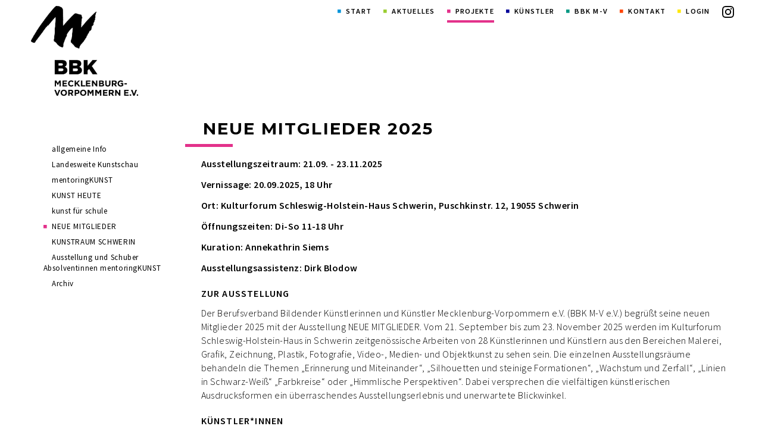

--- FILE ---
content_type: text/html; charset=utf-8
request_url: https://kuenstlerbund-mv.org/neue-mitglieder.html
body_size: 9938
content:
<!DOCTYPE html>
<html lang="de">
<head>

      <meta charset="utf-8">
    <title>NEUE MITGLIEDER - Künstlerbund Mecklenburg und Vorpommern e.V. im BBK</title>
    <base href="https://kuenstlerbund-mv.org/">

          <meta name="robots" content="index,follow">
      <meta name="description" content="Künstlerbund Mecklenburg und Vorpommern e.V.">
      <meta name="keywords" content="Künstlerbund, Mecklenburg, Vorpommern, BBK, Kunst, Kultur, Ausstellungen, Wettbewerbe, Stipendien, Informationen, Berufsverband, Bildender, Künstler">
      <meta name="generator" content="Contao Open Source CMS">
    
    <meta name="viewport" content="width=device-width,initial-scale=1.0">
    <style>#left{width:260px;right:260px}#container{padding-left:260px}</style>
    <link rel="stylesheet" href="https://fonts.googleapis.com/css?family=Source+Sans+Pro:400,400italic,300,300italic,600%7CMontserrat:400,700">
<link rel="stylesheet" href="assets/css/ad6b4e637de4.css">
    <script src="https://code.jquery.com/jquery-1.11.3.min.js"></script>
<script>window.jQuery || document.write('<script src="assets/jquery/core/1.11.3/jquery.min.js">\x3C/script>')</script>
    <script src="assets/js/e084c447be10.js"></script>
<link rel="shortcut icon" type="image/x-icon" href="https://kuenstlerbund-mv.org/share/favicon-kuenstlerbund-mv.ico">
<link rel="apple-touch-icon" href="https://kuenstlerbund-mv.org/share/favicon-apple-touch-icon-kuenstlerbund-mv.png">

          <!--[if lt IE 9]><script src="assets/html5shiv/3.7.2/html5shiv-printshiv.min.js"></script><![endif]-->
      
</head>


<body id="top" class="mac chrome blink ch131  magenta">

      
    <div id="wrapper">

                        <header id="header">
            <div class="inside">
              
<div class="nach_oben_link">
  <a href="neue-mitglieder.html#top"><span class="flaticon-up151"></span></a>
</div>
<!-- indexer::stop -->
<nav class="mod_navigation hideat768 block" id="nav">

  
  <a href="neue-mitglieder.html#skipNavigation8" class="invisible">Navigation überspringen</a>

  
<ul class="level_1 sf-menu">
            <li class="blau first"><a href="start.html" title="Start" class="blau first">Start</a></li>
                <li class="submenu gruen"><a href="ausstellungen.html" title="Aktuelles" class="submenu gruen">Aktuelles</a>
<ul class="level_2">
            <li class="first"><a href="ausstellungen.html" title="Aktuelle Ausstellungen unserer Mitglieder" class="first">Ausstellungen</a></li>
                <li><a href="Ausschreibungen.html" title="Ausschreibungen">Ausschreibungen</a></li>
                <li><a href="bbk-landesverbaende.html" title="Links">Links</a></li>
                <li><a href="Foerderungen.html" title="Förderungen">Förderungen</a></li>
                <li class="forum last"><a href="forum.html" title="Internes" class="forum last" rel="nofollow">Internes</a></li>
      </ul>
</li>
                <li class="submenu trail magenta"><a href="allgemeine-info.html" title="Projekte" class="submenu trail magenta">Projekte</a>
<ul class="level_2">
            <li class="sibling first"><a href="allgemeine-info.html" title="allgemeine Info" class="sibling first">allgemeine Info</a></li>
                <li class="sibling"><a href="kunstschau-505.html" title="Landesweite Kunstschau" class="sibling">Landesweite Kunstschau</a></li>
                <li class="sibling"><a href="mentoring-kunst.html" title="mentoringKUNST" class="sibling">mentoringKUNST</a></li>
                <li class="sibling"><a href="kunst-heute.html" title="KUNST HEUTE" class="sibling">KUNST HEUTE</a></li>
                <li class="sibling"><a href="kuenstler-fuer-schueler.html" title="kunst für schule" class="sibling">kunst für schule</a></li>
                <li class="active"><span class="active">NEUE MITGLIEDER</span></li>
                <li class="sibling"><a href="kunstraum-schwerin.html" title="KUNSTRAUM SCHWERIN" class="sibling">KUNSTRAUM SCHWERIN</a></li>
                <li class="sibling"><a href="ausstellung-und-schuber-absolventinnen-mentoringkunst.html" title="Ausstellung und Schuber Absolventinnen mentoringKUNST" class="sibling">Ausstellung und Schuber Absolventinnen mentoringKUNST</a></li>
                <li class="sibling last"><a href="kunstschau-2023.html" title="Archiv" class="sibling last">Archiv</a></li>
      </ul>
</li>
                <li class="submenu dklblau"><a href="alle-kuenstler-im-ueberblick-76.html" title="Künstler" class="submenu dklblau">Künstler</a>
<ul class="level_2">
            <li class="first"><a href="alle-kuenstler-im-ueberblick-76.html" title="alle Künstler im Überblick" class="first">alle Künstler im Überblick</a></li>
                <li><a href="kuenstler-von-a-z.html" title="Künstler von A-Z">Künstler von A-Z</a></li>
                <li><a href="kuenstler-nach-arbeitsgebiet.html" title="Künstler nach Arbeitsgebiet">Künstler nach Arbeitsgebiet</a></li>
                <li class="last"><a href="kuenstler-im-bereich-kunst-am-bau.html" title="Kunst und Bauen" class="last">Kunst und Bauen</a></li>
      </ul>
</li>
                <li class="submenu tuerkis"><a href="ueber-den-verband.html" title="BBK M-V" class="submenu tuerkis">BBK M-V</a>
<ul class="level_2">
            <li class="first"><a href="ueber-den-verband.html" title="Über den Verband" class="first">Über den Verband</a></li>
                <li><a href="info.html" title="Info">Info</a></li>
                <li><a href="mitglied-werden.html" title="Mitglied werden">Mitglied werden</a></li>
                <li><a href="satzung.html" title="Satzung">Satzung</a></li>
                <li><a href="vorstand.html" title="Vorstand">Vorstand</a></li>
                <li><a href="aufnahmekommission.html" title="Aufnahmekommission">Aufnahmekommission</a></li>
                <li class="last"><a href="kulturwerk.html" title="Kulturwerk" class="last">Kulturwerk</a></li>
      </ul>
</li>
                <li class="orange"><a href="kontakt.html" title="Kontakt" class="orange">Kontakt</a></li>
                <li class="gelb last"><a href="login.html" title="Login" class="gelb last">Login</a></li>
      </ul>

  <a id="skipNavigation8" class="invisible">&nbsp;</a>

</nav>
<!-- indexer::continue -->

<a class="face" href="https://www.instagram.com/bbk_mecklenburg_vorpommern/" target="_blank" id="facebook"></a>
<div class="mod_content logo lr">

<!-- indexer::stop -->

<div class="ce_hyperlink logo block">

  
  
  <figure class="image_container">

        <a href="start.html" class="hyperlink_img" title="start.html" rel="">

<img src="files/system/BBK%20MV_Wort-Bildmarke%20lang_schwarz.jpg" width="1977" height="1658" alt="">


</a>
    
    
  </figure>


</div>
<!-- indexer::continue -->

</div>

<a class="showat768" href="https://kuenstlerbund-mv.org/neue-mitglieder.html#nav-main-mobile" id="jump-to-nav"><span class="flaticon-menu51 showat768"></span></a>            </div>
          </header>
              
      
              <div id="container">

                      <div id="main">
              <div class="inside">
                
<div class="mod_article first last block" id="neue-mitglieder">

  
  
<h1 class="ce_headline first">
  NEUE MITGLIEDER 2025</h1>

<div class="ce_text block">

  
  
      <div id="" class="ce_text block" data-frontend-helper="{">
<p><strong>Ausstellungszeitraum: 21.09. - 23.11.2025</strong></p>
<p><strong>Vernissage: 20.09.2025, 18 Uhr</strong></p>
<p><strong>Ort: Kulturforum Schleswig-Holstein-Haus Schwerin, Puschkinstr. 12, 19055 Schwerin</strong></p>
<p><strong>Öffnungszeiten: Di-So 11-18 Uhr</strong></p>
<p><strong>Kuration: Annekathrin Siems</strong></p>
<p><strong>Ausstellungsassistenz:&nbsp;Dirk Blodow</strong></p>
</div>
<div id="" class="ce_text block" data-frontend-helper="{">
<h3>Zur Ausstellung</h3>
<p>Der Berufsverband Bildender Künstlerinnen und Künstler Mecklenburg-Vorpommern e.V. (BBK M-V e.V.) begrüßt seine neuen Mitglieder 2025 mit der Ausstellung NEUE MITGLIEDER. Vom 21. September bis zum 23. November 2025 werden im Kulturforum Schleswig-Holstein-Haus in Schwerin zeitgenössische Arbeiten von 28 Künstlerinnen und Künstlern aus den Bereichen Malerei, Grafik, Zeichnung, Plastik, Fotografie, Video-, Medien- und Objektkunst zu sehen sein. Die einzelnen Ausstellungsräume behandeln die Themen „Erinnerung und Miteinander“, „Silhouetten und steinige Formationen“, „Wachstum und Zerfall“, „Linien in Schwarz-Weiß“ „Farbkreise“ oder „Himmlische Perspektiven“. Dabei versprechen die vielfältigen künstlerischen Ausdrucksformen ein überraschendes Ausstellungserlebnis und unerwartete Blickwinkel.</p>
</div>  
  
  

</div>

<div class="ce_text block">

      <h3>Künstler*innen</h3>
  
  
      <p>Anja Badners, Michal Banasik, Bettina Bauer, Arkadij Blinow, Valera Bober, Dirk Böhme, Juliane Borths, Yevheniia Chaikovska, Mirjam Dorsch, Xenia Fink, Thomas Freundner, Daria Gabruk, Lucas Gervilla, Georg Hardenberg, Stefan Hintermeier, Floriane Kalz, Peer Oliver Nau, Katharina Neuweg, Sophia Patzer, Anna Rose, Simone Scardovelli, Volker Scharnefsky, Tine Schmidt, Paul Seko, Paul Tuttas, Vladyslav Volosenko, Corinna Weidner, René Winter</p>  
  
  

</div>

<div class="ce_gallery block">

  
  
  <ul class="row_0 row_first row_last even">
	      <li class="col_0 col_first" style="width:33%;">
      <figure class="image_container">
            <a href="files/fotos/projekte/neue-mitglieder/NEUE%20MITGLIEDER%202025/NEUE%20MITGLIEDER%202025_%20A3%20Plakat%20mit%20Beschnitt.jpg" data-lightbox="lb6916" title="NEUE MITGLIEDER 2025_ A3 Plakat mit Beschnitt.jpg"><img src="files/fotos/projekte/neue-mitglieder/NEUE%20MITGLIEDER%202025/NEUE%20MITGLIEDER%202025_%20A3%20Plakat%20mit%20Beschnitt.jpg" width="3556" height="5008" alt="NEUE MITGLIEDER 2025_ A3 Plakat mit Beschnitt.jpg"></a>
              </figure>
      </li>
    	      <li class="col_1" style="width:33%;">
      <figure class="image_container">
            <a href="files/fotos/projekte/neue-mitglieder/NEUE%20MITGLIEDER%202025/NEUE%20MITGLIEDER%202025_%20Flyer%20Einladung-bilder-0.jpg" data-lightbox="lb6916" title="NEUE MITGLIEDER 2025_ Flyer Einladung-bilder-0.jpg"><img src="assets/images/2/NEUE%20MITGLIEDER%202025_%20Flyer%20Einladung-bilder-0-7c48ecb2.jpg" width="250" height="500" alt="NEUE MITGLIEDER 2025_ Flyer Einladung-bilder-0.jpg"></a>
              </figure>
      </li>
    	      <li class="col_2 col_last" style="width:33%;">
      <figure class="image_container">
            <a href="files/fotos/projekte/neue-mitglieder/NEUE%20MITGLIEDER%202025/NEUE%20MITGLIEDER%202025_%20Flyer%20Einladung-bilder-1.jpg" data-lightbox="lb6916" title="NEUE MITGLIEDER 2025_ Flyer Einladung-bilder-1.jpg"><img src="assets/images/8/NEUE%20MITGLIEDER%202025_%20Flyer%20Einladung-bilder-1-1f0790a8.jpg" width="250" height="500" alt="NEUE MITGLIEDER 2025_ Flyer Einladung-bilder-1.jpg"></a>
              </figure>
      </li>
    </ul>

  

</div>

<div class="ce_downloads block">

  
  
  <ul>
          <li><img src="assets/contao/images/iconPDF.gif" width="18" height="18" alt="" class="mime_icon"> <a href="neue-mitglieder.html?file=files/fotos/projekte/neue-mitglieder/NEUE%20MITGLIEDER%202025/NEUE%20MITGLIEDER%202025_%20A3%20Plakat%20mit%20Beschnitt.pdf" title="Die Datei NEUE MITGLIEDER 2025_ A3 Plakat mit Beschnitt.pdf herunterladen">NEUE MITGLIEDER 2025_ A3 Plakat mit Beschnitt.pdf <span class="size">(4,7 MiB)</span></a></li>
          <li><img src="assets/contao/images/iconPDF.gif" width="18" height="18" alt="" class="mime_icon"> <a href="neue-mitglieder.html?file=files/fotos/projekte/neue-mitglieder/NEUE%20MITGLIEDER%202025/NEUE%20MITGLIEDER%202025_%20Flyer%20Einladung.pdf" title="Die Datei NEUE MITGLIEDER 2025_ Flyer Einladung.pdf herunterladen">NEUE MITGLIEDER 2025_ Flyer Einladung.pdf <span class="size">(964,4 KiB)</span></a></li>
      </ul>


</div>

<h1 class="ce_headline">
  NEUE MITGLIEDER 2024</h1>

<div class="ce_text block">

  
  
      <p><strong>Ausstellungszeitraum: 10.02.2024 - 14.04.2024</strong></p>
<p><strong>Vernissage:&nbsp;09.02.2024, 18 Uhr</strong></p>
<p><strong>Ort: Kulturforum Schleswig-Holstein-Haus Schwerin, Puschkinstr. 12, 19055 Schwerin</strong></p>
<p><strong>Öffnungszeiten: Di-So 11-18 Uhr</strong></p>
<p><strong>Kuration:&nbsp;Luzie Kapellusch</strong></p>
<p><strong>Ausstellungsassistenz:&nbsp;Dirk Blodow</strong></p>  
  
  

</div>

<div class="ce_text block">

      <h3>Zur Ausstellung</h3>
  
  
      <p>Der BBK M-V e.V. begrüßt seine neuen Mitglieder 2024 mit der Ausstellung NEUE MITGLIEDER. Vom 10. Februar bis zum 14. April 2024 werden im Kulturforum Schleswig-Holstein-Haus in Schwerin zeitgenössische Arbeiten der 16 Künstlerinnen und Künstler aus den Bereichen Malerei, Grafik, Plastik, Fotografie, Installation, Video- und Objektkunst sowie Performance zu sehen sein. Dabei versprechen die vielfältigen künstlerischen Ausdrucksformen ein überraschendes Ausstellungserlebnis und unerwartete Blickwinkel.</p>  
  
  

</div>

<div class="ce_gallery block">

  
  
  <ul class="row_0 row_first row_last even">
	      <li class="col_0 col_first" style="width:33%;">
      <figure class="image_container">
            <a href="files/fotos/projekte/neue-mitglieder/NEUE%20MITGLIEDER%202024/Einladung_NM2024_1.jpg" data-lightbox="lb6322" title="Einladung_NM2024_1.jpg"><img src="assets/images/1/Einladung_NM2024_1-85a90d61.jpg" width="250" height="491" alt="Einladung_NM2024_1.jpg"></a>
              </figure>
      </li>
    	      <li class="col_1" style="width:33%;">
      <figure class="image_container">
            <a href="files/fotos/projekte/neue-mitglieder/NEUE%20MITGLIEDER%202024/Einladung_NM2024_2.jpg" data-lightbox="lb6322" title="Einladung_NM2024_2.jpg"><img src="assets/images/0/Einladung_NM2024_2-ab3926a0.jpg" width="250" height="491" alt="Einladung_NM2024_2.jpg"></a>
              </figure>
      </li>
    	      <li class="col_2 col_last" style="width:33%;">
      <figure class="image_container">
            <a href="files/fotos/projekte/neue-mitglieder/NEUE%20MITGLIEDER%202024/PlakatA3Neue24K.jpg" data-lightbox="lb6322" title="PlakatA3Neue24K.jpg"><img src="files/fotos/projekte/neue-mitglieder/NEUE%20MITGLIEDER%202024/PlakatA3Neue24K.jpg" width="3556" height="5008" alt="PlakatA3Neue24K.jpg"></a>
              </figure>
      </li>
    </ul>

  

</div>

<div class="ce_downloads block">

  
  
  <ul>
          <li><img src="assets/contao/images/iconPDF.gif" width="18" height="18" alt="" class="mime_icon"> <a href="neue-mitglieder.html?file=files/fotos/projekte/neue-mitglieder/NEUE%20MITGLIEDER%202024/EinlNeue24K.pdf" title="Die Datei EinlNeue24K.pdf herunterladen">EinlNeue24K.pdf <span class="size">(706,7 KiB)</span></a></li>
          <li><img src="assets/contao/images/iconJPG.gif" width="18" height="18" alt="" class="mime_icon"> <a href="neue-mitglieder.html?file=files/fotos/projekte/neue-mitglieder/NEUE%20MITGLIEDER%202024/PlakatA3Neue24K.jpg" title="Die Datei PlakatA3Neue24K.jpg herunterladen">PlakatA3Neue24K.jpg <span class="size">(4,1 MiB)</span></a></li>
      </ul>


</div>

<div class="ce_text block">

      <h3>Künstlerinnen und Künstler</h3>
  
  
      <p>Mikael Babajanyan, Jörg Brandt, Astrid Brünner, Gerald Hross, Felix Jess, Berit Kröner, Sarah Kunze, Johannes Menzel, Lore Möhwald, Ludwig Nikulski, Gitta Nöh, Ulrich Schneider, Stefan Seidel, Annemarie Selleng, Peter Tucholski, Tom Wollenberg</p>  
  
  

</div>

<div class="ce_download block">

      <h3>Pressemitteilung NEUE MITGLIEDER 2024</h3>
  
  
  <img src="assets/contao/images/iconPDF.gif" width="18" height="18" alt="" class="mime_icon"> <a href="neue-mitglieder.html?file=files/fotos/projekte/neue-mitglieder/NEUE%20MITGLIEDER%202024/Pressemitteilung%20Ausstellung%20NEUE%20MITGLIEDER%202024.pdf" title="Die Datei Pressemitteilung Ausstellung NEUE MITGLIEDER 2024.pdf herunterladen">Pressemitteilung Ausstellung NEUE MITGLIEDER 2024.pdf <span class="size">(319,2 KiB)</span></a>


</div>

<div class="ce_text block">

  
  
      <p>&nbsp;</p>  
  
  

</div>

<h1 class="ce_headline">
  NEUE MITGLIEDER 2023</h1>

<div class="ce_text block">

  
  
      <p><strong>Ausstellungszeitraum: 10.03.2023 - 23.04.2023</strong></p>
<p><strong>Vernissage:&nbsp;09.03.2023, 18 Uhr</strong></p>
<p><strong>Ort: Kulturforum Schleswig-Holstein-Haus Schwerin, Puschkinstr. 12, 19055 Schwerin</strong></p>
<p><strong>Öffnungszeiten: Di-So 11-18 Uhr</strong></p>
<p><strong>Projektleitung/Kuration: Annekathrin Siems</strong></p>
<p><strong>Ausstellungsassistenz:&nbsp;Dirk Blodow</strong></p>  
  
  

</div>

<div class="ce_text block">

      <h3>Zur Ausstellung</h3>
  
  
      <p>Der Künstlerbund Mecklenburg und Vorpommern e. V. im BBK begrüßt seine neuen Mitglieder 2023 mit der Ausstellung NEUE MITGLIEDER. Vom 10. März bis zum 23. April 2023 werden im Kulturforum Schleswig-Holstein-Haus in Schwerin zeitgenössische Arbeiten der 25 Künstlerinnen und Künstler aus den Bereichen Malerei, Grafik, Plastik, Fotografie, Installation, Video- und Objektkunst zu sehen sein. Die einzelnen Ausstellungsräume tragen Titel wie „untragbar/tragbar“, „thoughtful minds“, „begreiflich fern“, „Stille im Geäst“ „Im Rausch der Farbe“ oder „Zwischentöne“. Dabei versprechen die vielfältigen künstlerischen Ausdrucksformen ein überraschendes Ausstellungserlebnis und unerwartete Blickwinkel.</p>  
  
  

</div>

<div class="ce_gallery block">

  
  
  <ul class="row_0 row_first row_last even">
	      <li class="col_0 col_first" style="width:33%;">
      <figure class="image_container">
            <a href="files/fotos/projekte/neue-mitglieder/NEUE%20MITGLIEDER%202023/Flyer_1.jpg" data-lightbox="lb5826" title="Flyer_1.jpg"><img src="assets/images/3/Flyer_1-902dde63.jpg" width="250" height="491" alt="Flyer_1.jpg"></a>
              </figure>
      </li>
    	      <li class="col_1" style="width:33%;">
      <figure class="image_container">
            <a href="files/fotos/projekte/neue-mitglieder/NEUE%20MITGLIEDER%202023/Flyer_2.jpg" data-lightbox="lb5826" title="Flyer_2.jpg"><img src="assets/images/d/Flyer_2-54ce700d.jpg" width="250" height="491" alt="Flyer_2.jpg"></a>
              </figure>
      </li>
    	      <li class="col_2 col_last" style="width:33%;">
      <figure class="image_container">
            <a href="files/fotos/projekte/neue-mitglieder/NEUE%20MITGLIEDER%202023/Plakat_A3_NEUE%20MITGLIEDER.jpg" data-lightbox="lb5826" title="Plakat_A3_NEUE MITGLIEDER.jpg"><img src="files/fotos/projekte/neue-mitglieder/NEUE%20MITGLIEDER%202023/Plakat_A3_NEUE%20MITGLIEDER.jpg" width="3556" height="5008" alt="Plakat_A3_NEUE MITGLIEDER.jpg"></a>
              </figure>
      </li>
    </ul>

  

</div>

<div class="ce_downloads block">

  
  
  <ul>
          <li><img src="assets/contao/images/iconPDF.gif" width="18" height="18" alt="" class="mime_icon"> <a href="neue-mitglieder.html?file=files/fotos/projekte/neue-mitglieder/NEUE%20MITGLIEDER%202023/Flyer_NEUE%20MITGLIEDER_2023.pdf" title="Die Datei Flyer_NEUE MITGLIEDER_2023.pdf herunterladen">Flyer_NEUE MITGLIEDER_2023.pdf <span class="size">(671,1 KiB)</span></a></li>
          <li><img src="assets/contao/images/iconPDF.gif" width="18" height="18" alt="" class="mime_icon"> <a href="neue-mitglieder.html?file=files/fotos/projekte/neue-mitglieder/NEUE%20MITGLIEDER%202023/Plakat_A3_NEUE%20MITGLIEDER.pdf" title="Die Datei Plakat_A3_NEUE MITGLIEDER.pdf herunterladen">Plakat_A3_NEUE MITGLIEDER.pdf <span class="size">(2,9 MiB)</span></a></li>
      </ul>


</div>

<div class="ce_text block">

      <h3>Künstlerinnen und Künstler</h3>
  
  
      <p>Pia Bange, Heiner Beisert, Peter Conrad Beyer, Carlo Leopold Broschewitz, Ramona Czygan, Boris Duhm, Mirjam Elburn, Sally Frey, Helge Griem, Sylvia Anais Krüger, Vincent Leifer, Carmen McPherson, Christin Waterstrat, Brigitte Parsche, Stefan Pejunk, Heiner Radau, Christine Radecke, Anne Rosinski, Erik Rüffler, Roman Schöne, Juli Schupa, Silke Staben, Lisa Marie Steude, Niklas Washausen, Gudula Zientek</p>  
  
  

</div>

<div class="ce_download block">

      <h3>Pressemitteilung NEUE MITGLIEDER 2023</h3>
  
  
  <img src="assets/contao/images/iconPDF.gif" width="18" height="18" alt="" class="mime_icon"> <a href="neue-mitglieder.html?file=files/fotos/projekte/neue-mitglieder/NEUE%20MITGLIEDER%202023/Pressemitteilung%20Ausstellung%20NEUE%20MITGLIEDER%202023.pdf" title="Die Datei Pressemitteilung Ausstellung NEUE MITGLIEDER 2023.pdf herunterladen">Pressemitteilung Ausstellung NEUE MITGLIEDER 2023.pdf <span class="size">(409,1 KiB)</span></a>


</div>

<div class="ce_gallery block">

      <h3>Pressebilder</h3>
  
  
  <ul class="row_0 row_first even">
	      <li class="col_0 col_first" style="width:33%;">
      <figure class="image_container">
            <a href="files/fotos/projekte/neue-mitglieder/NEUE%20MITGLIEDER%202023/Carlo%20Leopold%20Broschewitz%2C%20Regentrude%20-%20Komm%20tanz%20mit%20mir%2C%202016_Foto_Tom_Xaver_Dachs.jpg" data-lightbox="lb5866" title="Carlo Leopold Broschewitz, Regentrude - Komm tanz mit mir, 2016_Foto_Tom_Xaver_Dachs.jpg"><img src="files/fotos/projekte/neue-mitglieder/NEUE%20MITGLIEDER%202023/Carlo%20Leopold%20Broschewitz%2C%20Regentrude%20-%20Komm%20tanz%20mit%20mir%2C%202016_Foto_Tom_Xaver_Dachs.jpg" width="850" height="1131" alt="Carlo Leopold Broschewitz, Regentrude - Komm tanz mit mir, 2016_Foto_Tom_Xaver_Dachs.jpg"></a>
              </figure>
      </li>
    	      <li class="col_1" style="width:33%;">
      <figure class="image_container">
            <a href="files/fotos/projekte/neue-mitglieder/NEUE%20MITGLIEDER%202023/Gudula%20Zientek%2C%20Abendbrot%2C%202021.jpg" data-lightbox="lb5866" title="Gudula Zientek, Abendbrot, 2021.jpg"><img src="files/fotos/projekte/neue-mitglieder/NEUE%20MITGLIEDER%202023/Gudula%20Zientek%2C%20Abendbrot%2C%202021.jpg" width="2678" height="2944" alt="Gudula Zientek, Abendbrot, 2021.jpg"></a>
              </figure>
      </li>
    	      <li class="col_2 col_last" style="width:33%;">
      <figure class="image_container">
            <a href="files/fotos/projekte/neue-mitglieder/NEUE%20MITGLIEDER%202023/Heiner%20Beisert%2C%20Schnittblumen%2C%20Schwandorf%2C%202022.jpeg" data-lightbox="lb5866" title="Heiner Beisert, Schnittblumen, Schwandorf, 2022.jpeg"><img src="files/fotos/projekte/neue-mitglieder/NEUE%20MITGLIEDER%202023/Heiner%20Beisert%2C%20Schnittblumen%2C%20Schwandorf%2C%202022.jpeg" width="3097" height="3097" alt="Heiner Beisert, Schnittblumen, Schwandorf, 2022.jpeg"></a>
              </figure>
      </li>
    </ul>
<ul class="row_1 row_last odd">
	      <li class="col_0 col_first" style="width:33%;">
      <figure class="image_container">
            <a href="files/fotos/projekte/neue-mitglieder/NEUE%20MITGLIEDER%202023/Mirjam%20Elburn%2C%20fragment%20of%20a%20dreamless%20sleep%2C%202022.jpeg" data-lightbox="lb5866" title="Mirjam Elburn, fragment of a dreamless sleep, 2022.jpeg"><img src="files/fotos/projekte/neue-mitglieder/NEUE%20MITGLIEDER%202023/Mirjam%20Elburn%2C%20fragment%20of%20a%20dreamless%20sleep%2C%202022.jpeg" width="4032" height="3024" alt="Mirjam Elburn, fragment of a dreamless sleep, 2022.jpeg"></a>
              </figure>
      </li>
    	      <li class="col_1" style="width:33%;">
      <figure class="image_container">
            <a href="files/fotos/projekte/neue-mitglieder/NEUE%20MITGLIEDER%202023/Ramona%20Czygan%2C%20Blauwild%2C%202020.jpg" data-lightbox="lb5866" title="Ramona Czygan, Blauwild, 2020.jpg"><img src="files/fotos/projekte/neue-mitglieder/NEUE%20MITGLIEDER%202023/Ramona%20Czygan%2C%20Blauwild%2C%202020.jpg" width="1375" height="2362" alt="Ramona Czygan, Blauwild, 2020.jpg"></a>
              </figure>
      </li>
    	      <li class="col_2 col_last" style="width:33%;">
      <figure class="image_container">
            <a href="files/fotos/projekte/neue-mitglieder/NEUE%20MITGLIEDER%202023/Silke%20Staben%2C%20o.T.%2C%202023.jpg" data-lightbox="lb5866" title="Silke Staben, o.T., 2023.jpg"><img src="files/fotos/projekte/neue-mitglieder/NEUE%20MITGLIEDER%202023/Silke%20Staben%2C%20o.T.%2C%202023.jpg" width="1831" height="2334" alt="Silke Staben, o.T., 2023.jpg"></a>
              </figure>
      </li>
    </ul>

  

</div>

<div class="ce_text block">

      <h3>Bildnachweise</h3>
  
  
      <ul>
<li>Heiner Beisert, Schnittblumen/Schwandorf, 2022, Analoge Mittelformatfotografie, Giclée-Druck auf Hahnemühle German Etching, 20 x 20 cm</li>
<li>Carlo Leopold Broschewitz, Regentrude - Komm tanz mit mir, 2016, Porzellan und Holz, 12 x 12 x 30 cm</li>
<li>Ramona Czygan, Blauwild, 2020, Cyanotypie auf Damast, 150 x 85 cm</li>
<li>Mirjam Elburn, fragment of a dreamless sleep, 2022, Baumwollstoff, gesprüht, manuell geschnitten, in Latex getaucht, ca. 210 x 150 cm</li>
<li>Silke Staben, o.T., 2023, Mischtechnik auf Papier und Acrylglas, 26,5 x 21 cm</li>
<li>Gudula Zientek, Abendbrot, 2021, Objektkasten aus Pappe, Zeitung und Backpapier, ca. 20 x 20 cm</li>
</ul>  
  
  

</div>

<div class="ce_text block">

  
  
      <p>&nbsp;</p>  
  
  

</div>

<div class="ce_text block">

      <h1>NEUE MITGLIEDER 2022</h1>
  
  
      <p><strong>Ausstellungszeitraum: 09.03.2022 - 10.04.2022</strong></p>
<p><strong>Vernissage:&nbsp;09.03.2022, 17 Uhr, mit musikalischem Beitrag von Maria Müller</strong></p>
<p><strong>Ort: Kulturforum Schleswig-Holstein-Haus Schwerin, Puschkinstr. 12, 19055 Schwerin</strong></p>
<p><strong>Öffnungszeiten: Di-So 11-18 Uhr</strong></p>
<p><strong>Kuration: Annekathrin Siems</strong></p>
<p><strong>Ausstellungsassistenz: Andre van Uehm</strong></p>
<p>&nbsp;</p>  
  
  

</div>

<div class="ce_image block">

  
  
  <figure class="image_container">

          <a href="files/fotos/aktuelles_1/PlakatA3_NEUE-MITGLIEDER_2022.jpg" data-lightbox="822e20">
    
    

<img src="assets/images/d/PlakatA3_NEUE-MITGLIEDER_2022-b53a085d.jpg" width="250" height="352" alt="">



          </a>
    
    
  </figure>


</div>

<div class="ce_text block">

      <h3>Zur Ausstellung</h3>
  
  
      <p>Der Künstlerbund Mecklenburg und Vorpommern e. V. im BBK begrüßt seine neuen Mitglieder 2022 mit der Ausstellung NEUE MITGLIEDER. Vom 9. März bis zum 10. April 2022 werden im Kulturforum Schleswig-Holstein-Haus in Schwerin zeitgenössische Arbeiten der 16 Künstlerinnen und Künstler aus den Bereichen Malerei, Zeichnung, Grafik, Fotografie, Plastik und Objektkunst zu sehen sein. Die Ausstellungsräume behandeln u.a. Themen wie „Formen des Aufbaus“, „Der menschliche Körper - ein Frage der Haltung“, „Im Angesicht von…“ oder „Bewegende Landschaften“. Dabei versprechen die vielfältigen künstlerischen Ausdrucksformen ein besonderes Ausstellungserlebnis.</p>  
  
  

</div>

<div class="ce_text block">

      <h3>Künstlerinnen und Künstler</h3>
  
  
      <p>Caroline Barth, Wolfgang Baumann, Maik Buttler, Reinhard Gagel, Sabine Kalicki, Günter Knop, Werner Mönch, Maria Müller, Katinka Pau, Anna-Friederike Charlotte Pöschel, Dörte Putensen, Peter Schüler, Maike Schulz, Isabella Trybula, Michael Voss, Jürgen Wassmuth&nbsp;&nbsp;&nbsp;&nbsp;&nbsp;</p>  
  
  

</div>

<div class="ce_gallery block">

      <h3>Ausstellungsflyer</h3>
  
  
  <ul class="row_0 row_first row_last even">
	      <li class="col_0 col_first" style="width:50%;">
      <figure class="image_container">
            <a href="files/fotos/aktuelles_1/Flyer_NEUE-MITGLIEDER_2022_1.jpg" data-lightbox="lb5225" title="Flyer_NEUE-MITGLIEDER_2022_1.jpg"><img src="assets/images/9/Flyer_NEUE-MITGLIEDER_2022_1-97248659.jpg" width="250" height="491" alt="Flyer_NEUE-MITGLIEDER_2022_1.jpg"></a>
              </figure>
      </li>
    	      <li class="col_1 col_last" style="width:50%;">
      <figure class="image_container">
            <a href="files/fotos/aktuelles_1/Flyer_NEUE-MITGLIEDER_2022_2.jpg" data-lightbox="lb5225" title="Flyer_NEUE-MITGLIEDER_2022_2.jpg"><img src="assets/images/e/Flyer_NEUE-MITGLIEDER_2022_2-c8ceaa4e.jpg" width="250" height="491" alt="Flyer_NEUE-MITGLIEDER_2022_2.jpg"></a>
              </figure>
      </li>
    </ul>

  

</div>

<div class="ce_download block">

      <h3>Pressemitteilung NEUE MITGLIEDER 2022</h3>
  
  
  <img src="assets/contao/images/iconPDF.gif" width="18" height="18" alt="" class="mime_icon"> <a href="neue-mitglieder.html?file=files/fotos/projekte/neue-mitglieder/Pressemitteilung%20Ausstellung%20NEUE%20MITGLIEDER%202022.pdf" title="Die Datei Pressemitteilung Ausstellung NEUE MITGLIEDER 2022.pdf herunterladen">Pressemitteilung Ausstellung NEUE MITGLIEDER 2022.pdf <span class="size">(61,3 KiB)</span></a>


</div>

<div class="ce_gallery block">

      <h3>Pressebilder</h3>
  
  
  <ul class="row_0 row_first row_last even">
	      <li class="col_0 col_first" style="width:25%;">
      <figure class="image_container">
            <a href="files/fotos/projekte/neue-mitglieder/Anna-Friederike%20Charlotte%20P%C3%B6schel%2C%20Lonely%2C%202020%2C%20Pappmache%2C%20Medizinisches%20Modell%2C%20Watte%2C%20Acryl%2C%2040%20cm%2C%20Foto_Anna-Friederike%20Charlotte%20P%C3%B6schel.jpg" data-lightbox="lb3823" title="Anna-Friederike Charlotte Pöschel, Lonely, 2020, Pappmache, Medizinisches Modell, Watte, Acryl, 40 cm, Foto_Anna-Friederike Charlotte Pöschel.jpg"><img src="files/fotos/projekte/neue-mitglieder/Anna-Friederike%20Charlotte%20P%C3%B6schel%2C%20Lonely%2C%202020%2C%20Pappmache%2C%20Medizinisches%20Modell%2C%20Watte%2C%20Acryl%2C%2040%20cm%2C%20Foto_Anna-Friederike%20Charlotte%20P%C3%B6schel.jpg" width="971" height="1024" alt="Anna-Friederike Charlotte Pöschel, Lonely, 2020, Pappmache, Medizinisches Modell, Watte, Acryl, 40 cm, Foto_Anna-Friederike Charlotte Pöschel.jpg"></a>
              </figure>
      </li>
    	      <li class="col_1" style="width:25%;">
      <figure class="image_container">
            <a href="files/fotos/projekte/neue-mitglieder/Caroline%20Barth%2C%20Bathing%20Woman%2C%202021%2C%20Acryl%20auf%20Leinwand%2C%20100%20x%2070%20cm%2C%20Foto_CarolIne%20Barth.jpg" data-lightbox="lb3823" title="Caroline Barth, Bathing Woman, 2021, Acryl auf Leinwand, 100 x 70 cm, Foto_CarolIne Barth.jpg"><img src="files/fotos/projekte/neue-mitglieder/Caroline%20Barth%2C%20Bathing%20Woman%2C%202021%2C%20Acryl%20auf%20Leinwand%2C%20100%20x%2070%20cm%2C%20Foto_CarolIne%20Barth.jpg" width="2609" height="3742" alt="Caroline Barth, Bathing Woman, 2021, Acryl auf Leinwand, 100 x 70 cm, Foto_CarolIne Barth.jpg"></a>
              </figure>
      </li>
    	      <li class="col_2" style="width:25%;">
      <figure class="image_container">
            <a href="files/fotos/projekte/neue-mitglieder/Maria%20M%C3%BCller%2C%20in%20my%20mind%2C%202021%2C%20%C3%96l%20auf%20Hartfaser%2C%2070%20x%2080%20cm%2C%20Foto_Maria%20M%C3%BCller.jpg" data-lightbox="lb3823" title="Maria Müller, in my mind, 2021, Öl auf Hartfaser, 70 x 80 cm, Foto_Maria Müller.jpg"><img src="files/fotos/projekte/neue-mitglieder/Maria%20M%C3%BCller%2C%20in%20my%20mind%2C%202021%2C%20%C3%96l%20auf%20Hartfaser%2C%2070%20x%2080%20cm%2C%20Foto_Maria%20M%C3%BCller.jpg" width="3387" height="2956" alt="Maria Müller, in my mind, 2021, Öl auf Hartfaser, 70 x 80 cm, Foto_Maria Müller.jpg"></a>
              </figure>
      </li>
    	      <li class="col_3 col_last" style="width:25%;">
      <figure class="image_container">
            <a href="files/fotos/projekte/neue-mitglieder/Sabine%20Kalicki%2C%20nach%20den%20Cellosuiten%20Blatt%20V%2C%202012%2C%20Tusche%2C%20Aquarell%20auf%20Reispaper%2C%20Foto_Sabine%20Kalicki%20.jpg" data-lightbox="lb3823" title="Sabine Kalicki, nach den Cellosuiten Blatt V, 2012, Tusche, Aquarell auf Reispaper, Foto_Sabine Kalicki .jpg"><img src="files/fotos/projekte/neue-mitglieder/Sabine%20Kalicki%2C%20nach%20den%20Cellosuiten%20Blatt%20V%2C%202012%2C%20Tusche%2C%20Aquarell%20auf%20Reispaper%2C%20Foto_Sabine%20Kalicki%20.jpg" width="1018" height="830" alt="Sabine Kalicki, nach den Cellosuiten Blatt V, 2012, Tusche, Aquarell auf Reispaper, Foto_Sabine Kalicki .jpg"></a>
              </figure>
      </li>
    </ul>

  

</div>

<div class="ce_text block">

      <h3>Bildnachweise</h3>
  
  
      <p>Anna-Friederike Charlotte Pöschel, Lonely, 2020, Pappmache, Medizinisches Modell, Watte, Acryl, Durchmesser 40 cm, Foto: Anna-Friederike Charlotte Pöschel</p>
<p>Caroline Barth, Bathing Woman, 2021, Acryl auf Leinwand, 100 x 70 cm, Foto: Caroline Barth</p>
<p>Maria Müller, in my mind, 2021, Öl auf Hartfaser, 70 x 80 cm, Foto: Maria Müller</p>
<p>Sabine Kalicki, nach den Cellosuiten. Blatt V, 2012, Tusche, Aquarell auf Reispapier, 38 x 45 cm, Foto: Sabine Kalicki</p>  
  
  

</div>

<div class="ce_text last block">

  
  
      <p>&nbsp;</p>
<p>Anbei&nbsp;die Satzungen des&nbsp;<a href="satzung.html"><strong>Künstlerbundes Mecklenburg und Vorpommern</strong>&nbsp;<strong>e. V. im BBK&nbsp;</strong></a></p>
<p><strong>und die <a href="https://www.bbk-bundesverband.de/fileadmin/user_upload/wetpdf/Satzung_Fassung_26.-27.10.2013.pdf">Satzung des BBKs</a>.&nbsp;Hier eine <a href="https://www.bbk-bundesverband.de/mitgliedschaft/vorteile/">Übersicht der vom BBK </a></strong><strong>wahrgenommenen Aufgaben.</strong></p>  
  
  

</div>

  
</div>

<!-- indexer::stop -->
<nav class="mod_navigation showat768 block" id="nav-main-mobile">

  
  <a href="neue-mitglieder.html#skipNavigation12" class="invisible">Navigation überspringen</a>

  
<ul class="level_1 sf-menu">
            <li class="blau first"><a href="start.html" title="Start" class="blau first">Start</a></li>
                <li class="submenu gruen"><a href="ausstellungen.html" title="Aktuelles" class="submenu gruen">Aktuelles</a>
<ul class="level_2">
            <li class="first"><a href="ausstellungen.html" title="Aktuelle Ausstellungen unserer Mitglieder" class="first">Ausstellungen</a></li>
                <li><a href="Ausschreibungen.html" title="Ausschreibungen">Ausschreibungen</a></li>
                <li class="submenu"><a href="bbk-landesverbaende.html" title="Links" class="submenu">Links</a>
<ul class="level_3">
            <li class="first"><a href="bbk-landesverbaende.html" title="BBK, Landesverbände" class="first">BBK, Landesverbände</a></li>
                <li class="last"><a href="kunst-und-bauen.html" title="Kunst und Bauen" class="last">Kunst und Bauen</a></li>
      </ul>
</li>
                <li><a href="Foerderungen.html" title="Förderungen">Förderungen</a></li>
                <li class="forum last"><a href="forum.html" title="Internes" class="forum last" rel="nofollow">Internes</a></li>
      </ul>
</li>
                <li class="submenu trail magenta"><a href="allgemeine-info.html" title="Projekte" class="submenu trail magenta">Projekte</a>
<ul class="level_2">
            <li class="sibling first"><a href="allgemeine-info.html" title="allgemeine Info" class="sibling first">allgemeine Info</a></li>
                <li class="sibling"><a href="kunstschau-505.html" title="Landesweite Kunstschau" class="sibling">Landesweite Kunstschau</a></li>
                <li class="sibling"><a href="mentoring-kunst.html" title="mentoringKUNST" class="sibling">mentoringKUNST</a></li>
                <li class="sibling"><a href="kunst-heute.html" title="KUNST HEUTE" class="sibling">KUNST HEUTE</a></li>
                <li class="sibling"><a href="kuenstler-fuer-schueler.html" title="kunst für schule" class="sibling">kunst für schule</a></li>
                <li class="active"><span class="active">NEUE MITGLIEDER</span></li>
                <li class="sibling"><a href="kunstraum-schwerin.html" title="KUNSTRAUM SCHWERIN" class="sibling">KUNSTRAUM SCHWERIN</a></li>
                <li class="sibling"><a href="ausstellung-und-schuber-absolventinnen-mentoringkunst.html" title="Ausstellung und Schuber Absolventinnen mentoringKUNST" class="sibling">Ausstellung und Schuber Absolventinnen mentoringKUNST</a></li>
                <li class="submenu sibling last"><a href="kunstschau-2023.html" title="Archiv" class="submenu sibling last">Archiv</a>
<ul class="level_3">
            <li class="first"><a href="kunstschau-2023.html" title="Kunstschau 2023" class="first">Kunstschau 2023</a></li>
                <li><a href="kunstschau-2022.html" title="Kunstschau 2022">Kunstschau 2022</a></li>
                <li><a href="landesweite-kunstschau-2021.html" title="Kunstschau 2021">Kunstschau 2021</a></li>
                <li class="archiv"><a href="newsarchiv-kmv.html" title="Newsarchiv KMV" class="archiv">Newsarchiv KMV</a></li>
                <li><a href="kunstschau-2020.html" title="Kunstschau 2020">Kunstschau 2020</a></li>
                <li><a href="kunstschau.html" title="Kunstschau">Kunstschau 2019</a></li>
                <li><a href="kunstschau-2018.html" title="Kunstschau 2018">Kunstschau 2018</a></li>
                <li><a href="Kunstschau_2017.html" title="Kunstschau_2017">Kunstschau 2017</a></li>
                <li><a href="Kunstschau_2016.html" title="Kunstschau 2016">Kunstschau 2016</a></li>
                <li><a href="kunstschau-2015.html" title="Kunstschau 2015">Kunstschau 2015</a></li>
                <li><a href="kunstschau-2014.html" title="Kunstschau 2014">Kunstschau 2014</a></li>
                <li><a href="kunstschau-2013.html" title="Kunstschau 2013">Kunstschau 2013</a></li>
                <li><a href="kunstschau-2012.html" title="Kunstschau 2012">Kunstschau 2012</a></li>
                <li><a href="kunstschau-2011.html" title="Kunstschau 2011">Kunstschau 2011</a></li>
                <li><a href="kunstschau-2010.html" title="Kunstschau 2010">Kunstschau 2010</a></li>
                <li><a href="kunstschau-2009.html" title="Kunstschau 2009">Kunstschau 2009</a></li>
                <li><a href="kunstschau-2008.html" title="Kunstschau 2008">Kunstschau 2008</a></li>
                <li><a href="kunstschau-2007.html" title="Kunstschau 2007">Kunstschau 2007</a></li>
                <li><a href="kunstschau-2006.html" title="Kunstschau 2006">Kunstschau 2006</a></li>
                <li><a href="kunstschau-2005.html" title="Kunstschau 2005">Kunstschau 2005</a></li>
                <li><a href="kunstschau-2004.html" title="Kunstschau 2004">Kunstschau 2004</a></li>
                <li><a href="kunstschau-2003.html" title="Kunstschau 2003">Kunstschau 2003</a></li>
                <li><a href="kunstschau-2002.html" title="Kunstschau 2002">Kunstschau 2002</a></li>
                <li><a href="kunstschau-2001.html" title="Kunstschau 2001">Kunstschau 2001</a></li>
                <li><a href="kunstschau-2000.html" title="Kunstschau 2000">Kunstschau 2000</a></li>
                <li><a href="kunstschau-1999.html" title="Kunstschau 1999">Kunstschau 1999</a></li>
                <li><a href="kunstschau-1998.html" title="Kunstschau 1998">Kunstschau 1998</a></li>
                <li><a href="kunstschau-1997.html" title="Kunstschau 1997">Kunstschau 1997</a></li>
                <li><a href="kunstschau-1996.html" title="Kunstschau 1996">Kunstschau 1996</a></li>
                <li><a href="kunstschau-1995.html" title="Kunstschau 1995">Kunstschau 1995</a></li>
                <li><a href="kunstschau-1994.html" title="Kunstschau 1994">Kunstschau 1994</a></li>
                <li><a href="kunstschau-1993.html" title="Kunstschau 1993">Kunstschau 1993</a></li>
                <li><a href="kunstschau-1992.html" title="Kunstschau 1992">Kunstschau 1992</a></li>
                <li class="last"><a href="kunstschau-1991.html" title="Kunstschau 1991" class="last">Kunstschau 1991</a></li>
      </ul>
</li>
      </ul>
</li>
                <li class="submenu dklblau"><a href="alle-kuenstler-im-ueberblick-76.html" title="Künstler" class="submenu dklblau">Künstler</a>
<ul class="level_2">
            <li class="first"><a href="alle-kuenstler-im-ueberblick-76.html" title="alle Künstler im Überblick" class="first">alle Künstler im Überblick</a></li>
                <li><a href="kuenstler-von-a-z.html" title="Künstler von A-Z">Künstler von A-Z</a></li>
                <li class="submenu"><a href="kuenstler-nach-arbeitsgebiet.html" title="Künstler nach Arbeitsgebiet" class="submenu">Künstler nach Arbeitsgebiet</a>
<ul class="level_3">
            <li class="first"><a href="http://www.kuenstlerbund-mv.org/kuenstler-nach-arbeitsgebieten-auswahlergebnisse.html?af_filter[2][]=1" title="Bildhauerei" class="first">Bildhauerei</a></li>
                <li><a href="http://www.kuenstlerbund-mv.org/kuenstler-nach-arbeitsgebieten-auswahlergebnisse.html?af_filter[2][]=2" title="Fotografie">Fotografie</a></li>
                <li><a href="http://www.kuenstlerbund-mv.org/kuenstler-nach-arbeitsgebieten-auswahlergebnisse.html?af_filter[2][]=3" title="Grafik">Grafik</a></li>
                <li><a href="http://www.kuenstlerbund-mv.org/kuenstler-nach-arbeitsgebieten-auswahlergebnisse.html?af_filter[2][]=4" title="Installation">Installation</a></li>
                <li><a href="http://www.kuenstlerbund-mv.org/kuenstler-nach-arbeitsgebieten-auswahlergebnisse.html?af_filter[2][]=5" title="Konzept">Konzept</a></li>
                <li><a href="http://www.kuenstlerbund-mv.org/kuenstler-nach-arbeitsgebieten-auswahlergebnisse.html?af_filter[2][]=6" title="Kunstwissenschaft">Kunstwissenschaft</a></li>
                <li><a href="http://www.kuenstlerbund-mv.org/kuenstler-nach-arbeitsgebieten-auswahlergebnisse.html?af_filter[2][]=7" title="Malerei">Malerei</a></li>
                <li><a href="http://www.kuenstlerbund-mv.org/kuenstler-nach-arbeitsgebieten-auswahlergebnisse.html?af_filter[2][]=8" title="Medienkunst">Medienkunst</a></li>
                <li><a href="http://www.kuenstlerbund-mv.org/kuenstler-nach-arbeitsgebieten-auswahlergebnisse.html?af_filter[2][]=9" title="Objektkunst">Objektkunst</a></li>
                <li><a href="http://www.kuenstlerbund-mv.org/kuenstler-nach-arbeitsgebieten-auswahlergebnisse.html?af_filter[2][]=10" title="Performance">Performance</a></li>
                <li class="last"><a href="http://www.kuenstlerbund-mv.org/kuenstler-nach-arbeitsgebieten-auswahlergebnisse.html?af_filter[2][]=42" title="Kunst am Bau" class="last">Kunst am Bau</a></li>
      </ul>
</li>
                <li class="submenu last"><a href="kuenstler-im-bereich-kunst-am-bau.html" title="Kunst und Bauen" class="submenu last">Kunst und Bauen</a>
<ul class="level_3">
            <li class="first last"><a href="http://www.kuenstlerbund-mv.org/kuenstler-in-kunst-am-bauen-auswahlergebnisse.html?af_filter[5][]=39" title="Künstler im Bereich Kunst am Bau" class="first last">Künstler im Bereich Kunst am Bau</a></li>
      </ul>
</li>
      </ul>
</li>
                <li class="submenu tuerkis"><a href="ueber-den-verband.html" title="BBK M-V" class="submenu tuerkis">BBK M-V</a>
<ul class="level_2">
            <li class="first"><a href="ueber-den-verband.html" title="Über den Verband" class="first">Über den Verband</a></li>
                <li><a href="info.html" title="Info">Info</a></li>
                <li><a href="mitglied-werden.html" title="Mitglied werden">Mitglied werden</a></li>
                <li><a href="satzung.html" title="Satzung">Satzung</a></li>
                <li><a href="vorstand.html" title="Vorstand">Vorstand</a></li>
                <li><a href="aufnahmekommission.html" title="Aufnahmekommission">Aufnahmekommission</a></li>
                <li class="submenu last"><a href="kulturwerk.html" title="Kulturwerk" class="submenu last">Kulturwerk</a>
<ul class="level_3">
            <li class="first last"><a href="satzung-52.html" title="Satzung" class="first last">Satzung</a></li>
      </ul>
</li>
      </ul>
</li>
                <li class="orange"><a href="kontakt.html" title="Kontakt" class="orange">Kontakt</a></li>
                <li class="gelb last"><a href="login.html" title="Login" class="gelb last">Login</a></li>
      </ul>

  <a id="skipNavigation12" class="invisible">&nbsp;</a>

</nav>
<!-- indexer::continue -->
              </div>
                          </div>
          
                                    <aside id="left">
                <div class="inside">
                  
<!-- indexer::stop -->
<nav class="mod_navigation nav-left hideat768 block">

  
  <a href="neue-mitglieder.html#skipNavigation39" class="invisible">Navigation überspringen</a>

  
<ul class="level_1">
            <li class="sibling first"><a href="allgemeine-info.html" title="allgemeine Info" class="sibling first">allgemeine Info</a></li>
                <li class="sibling"><a href="kunstschau-505.html" title="Landesweite Kunstschau" class="sibling">Landesweite Kunstschau</a></li>
                <li class="sibling"><a href="mentoring-kunst.html" title="mentoringKUNST" class="sibling">mentoringKUNST</a></li>
                <li class="sibling"><a href="kunst-heute.html" title="KUNST HEUTE" class="sibling">KUNST HEUTE</a></li>
                <li class="sibling"><a href="kuenstler-fuer-schueler.html" title="kunst für schule" class="sibling">kunst für schule</a></li>
                <li class="active"><span class="active">NEUE MITGLIEDER</span></li>
                <li class="sibling"><a href="kunstraum-schwerin.html" title="KUNSTRAUM SCHWERIN" class="sibling">KUNSTRAUM SCHWERIN</a></li>
                <li class="sibling"><a href="ausstellung-und-schuber-absolventinnen-mentoringkunst.html" title="Ausstellung und Schuber Absolventinnen mentoringKUNST" class="sibling">Ausstellung und Schuber Absolventinnen mentoringKUNST</a></li>
                <li class="submenu sibling last"><a href="kunstschau-2023.html" title="Archiv" class="submenu sibling last" aria-haspopup="true">Archiv</a>
<ul class="level_2">
            <li class="first"><a href="kunstschau-2023.html" title="Kunstschau 2023" class="first">Kunstschau 2023</a></li>
                <li><a href="kunstschau-2022.html" title="Kunstschau 2022">Kunstschau 2022</a></li>
                <li><a href="landesweite-kunstschau-2021.html" title="Kunstschau 2021">Kunstschau 2021</a></li>
                <li class="archiv"><a href="newsarchiv-kmv.html" title="Newsarchiv KMV" class="archiv">Newsarchiv KMV</a></li>
                <li><a href="kunstschau-2020.html" title="Kunstschau 2020">Kunstschau 2020</a></li>
                <li><a href="kunstschau.html" title="Kunstschau">Kunstschau 2019</a></li>
                <li><a href="kunstschau-2018.html" title="Kunstschau 2018">Kunstschau 2018</a></li>
                <li><a href="Kunstschau_2017.html" title="Kunstschau_2017">Kunstschau 2017</a></li>
                <li><a href="Kunstschau_2016.html" title="Kunstschau 2016">Kunstschau 2016</a></li>
                <li><a href="kunstschau-2015.html" title="Kunstschau 2015">Kunstschau 2015</a></li>
                <li><a href="kunstschau-2014.html" title="Kunstschau 2014">Kunstschau 2014</a></li>
                <li><a href="kunstschau-2013.html" title="Kunstschau 2013">Kunstschau 2013</a></li>
                <li><a href="kunstschau-2012.html" title="Kunstschau 2012">Kunstschau 2012</a></li>
                <li><a href="kunstschau-2011.html" title="Kunstschau 2011">Kunstschau 2011</a></li>
                <li><a href="kunstschau-2010.html" title="Kunstschau 2010">Kunstschau 2010</a></li>
                <li><a href="kunstschau-2009.html" title="Kunstschau 2009">Kunstschau 2009</a></li>
                <li><a href="kunstschau-2008.html" title="Kunstschau 2008">Kunstschau 2008</a></li>
                <li><a href="kunstschau-2007.html" title="Kunstschau 2007">Kunstschau 2007</a></li>
                <li><a href="kunstschau-2006.html" title="Kunstschau 2006">Kunstschau 2006</a></li>
                <li><a href="kunstschau-2005.html" title="Kunstschau 2005">Kunstschau 2005</a></li>
                <li><a href="kunstschau-2004.html" title="Kunstschau 2004">Kunstschau 2004</a></li>
                <li><a href="kunstschau-2003.html" title="Kunstschau 2003">Kunstschau 2003</a></li>
                <li><a href="kunstschau-2002.html" title="Kunstschau 2002">Kunstschau 2002</a></li>
                <li><a href="kunstschau-2001.html" title="Kunstschau 2001">Kunstschau 2001</a></li>
                <li><a href="kunstschau-2000.html" title="Kunstschau 2000">Kunstschau 2000</a></li>
                <li><a href="kunstschau-1999.html" title="Kunstschau 1999">Kunstschau 1999</a></li>
                <li><a href="kunstschau-1998.html" title="Kunstschau 1998">Kunstschau 1998</a></li>
                <li><a href="kunstschau-1997.html" title="Kunstschau 1997">Kunstschau 1997</a></li>
                <li><a href="kunstschau-1996.html" title="Kunstschau 1996">Kunstschau 1996</a></li>
                <li><a href="kunstschau-1995.html" title="Kunstschau 1995">Kunstschau 1995</a></li>
                <li><a href="kunstschau-1994.html" title="Kunstschau 1994">Kunstschau 1994</a></li>
                <li><a href="kunstschau-1993.html" title="Kunstschau 1993">Kunstschau 1993</a></li>
                <li><a href="kunstschau-1992.html" title="Kunstschau 1992">Kunstschau 1992</a></li>
                <li class="last"><a href="kunstschau-1991.html" title="Kunstschau 1991" class="last">Kunstschau 1991</a></li>
      </ul>
</li>
      </ul>

  <a id="skipNavigation39" class="invisible">&nbsp;</a>

</nav>
<!-- indexer::continue -->
                </div>
              </aside>
                      
                                
        </div>
      
      
                        <footer id="footer">
            <div class="inside">
              
<div class="mod_article foot_art">

<!-- indexer::stop -->


<div class="ce_image first last block" style="margin-bottom:20px;">

  
  
  <figure class="image_container">

    
    

<img src="assets/images/0/MV_LS_Claim_RGB-ce2dfe80.jpg" width="80" height="40" alt="BBK Mecklenburg-Vorpommern" title="BBK Mecklenburg-Vorpommern">



    
    
  </figure>


</div>
<!-- indexer::continue -->

</div>

<!-- indexer::stop -->
<nav class="mod_customnav foot_nav block">

  
  <a href="neue-mitglieder.html#skipNavigation15" class="invisible">Navigation überspringen</a>

  
<ul class="level_1">
            <li class="blau first"><a href="impressum.html" title="Impressum" class="blau first">Impressum</a></li>
                <li class="blau last"><a href="datenschutz.html" title="Datenschutz" class="blau last">Datenschutz</a></li>
      </ul>

  <a id="skipNavigation15" class="invisible">&nbsp;</a>

</nav>
<!-- indexer::continue -->
            </div>
          </footer>
              
    </div>

      
  
<script src="assets/jquery/ui/1.11.4/jquery-ui.min.js"></script>
<script>
  (function($) {
    $(document).ready(function() {
      $(document).accordion({
        // Put custom options here
        heightStyle: 'content',
        header: 'div.toggler',
        collapsible: true,
        active: 100,
        create: function(event, ui) {
          ui.header.addClass('active');
          $('div.toggler').attr('tabindex', 0);
        },
        activate: function(event, ui) {
          ui.newHeader.addClass('active');
          ui.oldHeader.removeClass('active');
          $('div.toggler').attr('tabindex', 0);
        }
      });
    });
  })(jQuery);
</script>

<script>
jQuery(document).ready(function($){
  ContaoMagnificPopup.init({
    // put your custom configuration here
  });
});
</script>
<script src="assets/swipe/2.0/js/swipe.min.js"></script>
<script>
  (function($) {
    $(document).ready(function() {
      $('.ce_sliderStart').each(function(i, cte) {
        var s = $('.content-slider', cte)[0],
            c = s.getAttribute('data-config').split(',');
        new Swipe(s, {
          // Put custom options here
          'auto': parseInt(c[0]),
          'speed': parseInt(c[1]),
          'startSlide': parseInt(c[2]),
          'continuous': parseInt(c[3]),
          'menu': $('.slider-control', cte)[0]
        });
      });
    });
  })(jQuery);
</script>
<script src="system/modules/jquery-smooth-scroll/assets/jquery.smooth-scroll.min.js"></script>
<script>
(function($) {
  $(document).ready(function() {
	$('a').smoothScroll({
	  // Put custom options here
	  easing: 'swing',
	  speed: 400,
	});
  });
})(jQuery);
</script>

<script src="assets/jquery/tablesorter/2.0.5/js/tablesorter.js"></script>
<script>
  (function($) {
    $(document).ready(function() {
      $('.ce_table .sortable').each(function(i, table) {
        $(table).tablesorter();
      });
    });
  })(jQuery);
</script>

<script src="assets/jquery/mediaelement/2.21.2/js/mediaelement-and-player.min.js"></script>
<script>
  (function($) {
    $(document).ready(function() {
      $('video,audio').filter(function() {
          return $(this).parents('picture').length === 0;
      }).mediaelementplayer({
        // Put custom options here
        pluginPath: '/assets/jquery/mediaelement/2.21.2/',
        flashName: 'legacy/flashmediaelement.swf',
        silverlightName: 'legacy/silverlightmediaelement.xap'
      });
    });
  })(jQuery);
</script>

<script src="system/modules/superfish/assets/js/hoverIntent.js"></script>
<script src="system/modules/superfish/assets/js/superfish.js"></script>
<script src="system/modules/superfish/assets/js/supersubs.js"></script>
<script>
                    (function($) { 
                        $("ul.sf-menu").supersubs({ 
                                minWidth: 10,
                                maxWidth: 27,
                                extraWidth: 1
                            }).superfish({
hoverClass: 'sfHover',
delay: 200,
speed: 'fast',
speedOut: 'fast',
cssArrows: false });
                        })(jQuery);
                </script>

<script>setTimeout(function(){var e=function(e,t){try{var n=new XMLHttpRequest}catch(r){return}n.open("GET",e,!0),n.onreadystatechange=function(){this.readyState==4&&this.status==200&&typeof t=="function"&&t(this.responseText)},n.send()},t="system/cron/cron.";e(t+"txt",function(n){parseInt(n||0)<Math.round(+(new Date)/1e3)-86400&&e(t+"php")})},5e3);</script>

<script>
$(document).ready(function() {
  $('div.nach_oben_link').hide();
  $(window).scroll(function(){
    var value = 200;
    var scrolling = $(window).scrollTop();
    if (scrolling > value) {
      $('div.nach_oben_link').fadeIn();
    } else {
      $('div.nach_oben_link').fadeOut();
    }
  });
  $('div.nach_oben_link').click(function(){
    $('html, body').animate({scrollTop:'0px'}, 1000);
    return false;
  });
});
</script>

</body>
</html>


--- FILE ---
content_type: text/css
request_url: https://kuenstlerbund-mv.org/assets/css/ad6b4e637de4.css
body_size: 14778
content:
body,form,figure{margin:0;padding:0}img{border:0}header,footer,nav,section,aside,article,figure,figcaption{display:block}body{font-size:100.01%}select,input,textarea{font-size:99%}#container,.inside{position:relative}#main,#left,#right{float:left;position:relative}#main{width:100%}#left{margin-left:-100%}#right{margin-right:-100%}#footer{clear:both}#main .inside{min-height:1px}.ce_gallery>ul{margin:0;padding:0;overflow:hidden;list-style:none}.ce_gallery>ul li{float:left}.ce_gallery>ul li.col_first{clear:left}.float_left{float:left}.float_right{float:right}.block{overflow:hidden}.clear,#clear{height:.1px;font-size:.1px;line-height:.1px;clear:both}.invisible{border:0;clip:rect(0 0 0 0);height:1px;margin:-1px;overflow:hidden;padding:0;position:absolute;width:1px}.custom{display:block}#container:after,.custom:after{content:"";display:table;clear:both}
@media (max-width:767px){#wrapper{margin:0;width:auto}#container{padding-left:0;padding-right:0}#main,#left,#right{float:none;width:auto}#left{right:0;margin-left:0}#right{margin-right:0}}img{max-width:100%;height:auto}.ie7 img{-ms-interpolation-mode:bicubic}.ie8 img{width:auto}
/* Magnific Popup CSS */
.mfp-bg {
  top: 0;
  left: 0;
  width: 100%;
  height: 100%;
  z-index: 1042;
  overflow: hidden;
  position: fixed;
  background: #0b0b0b;
  opacity: 0.8; }

.mfp-wrap {
  top: 0;
  left: 0;
  width: 100%;
  height: 100%;
  z-index: 1043;
  position: fixed;
  outline: none !important;
  -webkit-backface-visibility: hidden; }

.mfp-container {
  text-align: center;
  position: absolute;
  width: 100%;
  height: 100%;
  left: 0;
  top: 0;
  padding: 0 8px;
  box-sizing: border-box; }

.mfp-container:before {
  content: '';
  display: inline-block;
  height: 100%;
  vertical-align: middle; }

.mfp-align-top .mfp-container:before {
  display: none; }

.mfp-content {
  position: relative;
  display: inline-block;
  vertical-align: middle;
  margin: 0 auto;
  text-align: left;
  z-index: 1045; }

.mfp-inline-holder .mfp-content,
.mfp-ajax-holder .mfp-content {
  width: 100%;
  cursor: auto; }

.mfp-ajax-cur {
  cursor: progress; }

.mfp-zoom-out-cur, .mfp-zoom-out-cur .mfp-image-holder .mfp-close {
  cursor: -moz-zoom-out;
  cursor: -webkit-zoom-out;
  cursor: zoom-out; }

.mfp-zoom {
  cursor: pointer;
  cursor: -webkit-zoom-in;
  cursor: -moz-zoom-in;
  cursor: zoom-in; }

.mfp-auto-cursor .mfp-content {
  cursor: auto; }

.mfp-close,
.mfp-arrow,
.mfp-preloader,
.mfp-counter {
  -webkit-user-select: none;
  -moz-user-select: none;
  user-select: none; }

.mfp-loading.mfp-figure {
  display: none; }

.mfp-hide {
  display: none !important; }

.mfp-preloader {
  color: #CCC;
  position: absolute;
  top: 50%;
  width: auto;
  text-align: center;
  margin-top: -0.8em;
  left: 8px;
  right: 8px;
  z-index: 1044; }
  .mfp-preloader a {
    color: #CCC; }
    .mfp-preloader a:hover {
      color: #FFF; }

.mfp-s-ready .mfp-preloader {
  display: none; }

.mfp-s-error .mfp-content {
  display: none; }

button.mfp-close,
button.mfp-arrow {
  overflow: visible;
  cursor: pointer;
  background: transparent;
  border: 0;
  -webkit-appearance: none;
  display: block;
  outline: none;
  padding: 0;
  z-index: 1046;
  box-shadow: none;
  touch-action: manipulation; }

button::-moz-focus-inner {
  padding: 0;
  border: 0; }

.mfp-close {
  width: 44px;
  height: 44px;
  line-height: 44px;
  position: absolute;
  right: 0;
  top: 0;
  text-decoration: none;
  text-align: center;
  opacity: 0.65;
  padding: 0 0 18px 10px;
  color: #FFF;
  font-style: normal;
  font-size: 28px;
  font-family: Arial, Baskerville, monospace; }
  .mfp-close:hover,
  .mfp-close:focus {
    opacity: 1; }
  .mfp-close:active {
    top: 1px; }

.mfp-close-btn-in .mfp-close {
  color: #333; }

.mfp-image-holder .mfp-close,
.mfp-iframe-holder .mfp-close {
  color: #FFF;
  right: -6px;
  text-align: right;
  padding-right: 6px;
  width: 100%; }

.mfp-counter {
  position: absolute;
  top: 0;
  right: 0;
  color: #CCC;
  font-size: 12px;
  line-height: 18px;
  white-space: nowrap; }

.mfp-arrow {
  position: absolute;
  opacity: 0.65;
  margin: 0;
  top: 50%;
  margin-top: -55px;
  padding: 0;
  width: 90px;
  height: 110px;
  -webkit-tap-highlight-color: transparent; }
  .mfp-arrow:active {
    margin-top: -54px; }
  .mfp-arrow:hover,
  .mfp-arrow:focus {
    opacity: 1; }
  .mfp-arrow:before,
  .mfp-arrow:after {
    content: '';
    display: block;
    width: 0;
    height: 0;
    position: absolute;
    left: 0;
    top: 0;
    margin-top: 35px;
    margin-left: 35px;
    border: medium inset transparent; }
  .mfp-arrow:after {
    border-top-width: 13px;
    border-bottom-width: 13px;
    top: 8px; }
  .mfp-arrow:before {
    border-top-width: 21px;
    border-bottom-width: 21px;
    opacity: 0.7; }

.mfp-arrow-left {
  left: 0; }
  .mfp-arrow-left:after {
    border-right: 17px solid #FFF;
    margin-left: 31px; }
  .mfp-arrow-left:before {
    margin-left: 25px;
    border-right: 27px solid #3F3F3F; }

.mfp-arrow-right {
  right: 0; }
  .mfp-arrow-right:after {
    border-left: 17px solid #FFF;
    margin-left: 39px; }
  .mfp-arrow-right:before {
    border-left: 27px solid #3F3F3F; }

.mfp-iframe-holder {
  padding-top: 40px;
  padding-bottom: 40px; }
  .mfp-iframe-holder .mfp-content {
    line-height: 0;
    width: 100%;
    max-width: 900px; }
  .mfp-iframe-holder .mfp-close {
    top: -40px; }

.mfp-iframe-scaler {
  width: 100%;
  height: 0;
  overflow: hidden;
  padding-top: 56.25%; }
  .mfp-iframe-scaler iframe {
    position: absolute;
    display: block;
    top: 0;
    left: 0;
    width: 100%;
    height: 100%;
    box-shadow: 0 0 8px rgba(0, 0, 0, 0.6);
    background: #000; }

/* Main image in popup */
img.mfp-img {
  width: auto;
  max-width: 100%;
  height: auto;
  display: block;
  line-height: 0;
  box-sizing: border-box;
  padding: 40px 0 40px;
  margin: 0 auto; }

/* The shadow behind the image */
.mfp-figure {
  line-height: 0; }
  .mfp-figure:after {
    content: '';
    position: absolute;
    left: 0;
    top: 40px;
    bottom: 40px;
    display: block;
    right: 0;
    width: auto;
    height: auto;
    z-index: -1;
    box-shadow: 0 0 8px rgba(0, 0, 0, 0.6);
    background: #444; }
  .mfp-figure small {
    color: #BDBDBD;
    display: block;
    font-size: 12px;
    line-height: 14px; }
  .mfp-figure figure {
    margin: 0; }

.mfp-bottom-bar {
  margin-top: -36px;
  position: absolute;
  top: 100%;
  left: 0;
  width: 100%;
  cursor: auto; }

.mfp-title {
  text-align: left;
  line-height: 18px;
  color: #F3F3F3;
  word-wrap: break-word;
  padding-right: 36px; }

.mfp-image-holder .mfp-content {
  max-width: 100%; }

.mfp-gallery .mfp-image-holder .mfp-figure {
  cursor: pointer; }

@media screen and (max-width: 800px) and (orientation: landscape), screen and (max-height: 300px) {
  /**
       * Remove all paddings around the image on small screen
       */
  .mfp-img-mobile .mfp-image-holder {
    padding-left: 0;
    padding-right: 0; }
  .mfp-img-mobile img.mfp-img {
    padding: 0; }
  .mfp-img-mobile .mfp-figure:after {
    top: 0;
    bottom: 0; }
  .mfp-img-mobile .mfp-figure small {
    display: inline;
    margin-left: 5px; }
  .mfp-img-mobile .mfp-bottom-bar {
    background: rgba(0, 0, 0, 0.6);
    bottom: 0;
    margin: 0;
    top: auto;
    padding: 3px 5px;
    position: fixed;
    box-sizing: border-box; }
    .mfp-img-mobile .mfp-bottom-bar:empty {
      padding: 0; }
  .mfp-img-mobile .mfp-counter {
    right: 5px;
    top: 3px; }
  .mfp-img-mobile .mfp-close {
    top: 0;
    right: 0;
    width: 35px;
    height: 35px;
    line-height: 35px;
    background: rgba(0, 0, 0, 0.6);
    position: fixed;
    text-align: center;
    padding: 0; } }

@media all and (max-width: 900px) {
  .mfp-arrow {
    -webkit-transform: scale(0.75);
    transform: scale(0.75); }
  .mfp-arrow-left {
    -webkit-transform-origin: 0;
    transform-origin: 0; }
  .mfp-arrow-right {
    -webkit-transform-origin: 100%;
    transform-origin: 100%; }
  .mfp-container {
    padding-left: 6px;
    padding-right: 6px; } }

html.mfp-open {
  margin-right:0!important;
}

body {
	overflow-y:scroll;
}

/* Swipe 2.0, (C) Brad Birdsall 2012, MIT license */
.content-slider{overflow:hidden;visibility:hidden;position:relative}.slider-wrapper{overflow:hidden;position:relative}.slider-wrapper>*{float:left;width:100%;position:relative}.slider-control{height:30px;position:relative}.slider-control a,.slider-control .slider-menu{position:absolute;top:9px;display:inline-block}.slider-control .slider-prev{left:0}.slider-control .slider-next{right:0}.slider-control .slider-menu{top:0;width:50%;left:50%;margin-left:-25%;font-size:27px;text-align:center}.slider-control .slider-menu b{color:#bbb;cursor:pointer}.slider-control .slider-menu b.active{color:#666}
/*
 * This file is part of Contao.
 *
 * (c) Leo Feyer
 *
 * @license LGPL-3.0-or-later
 */

table.sortable thead th {
	background-image:url("../../assets/jquery/tablesorter/2.0.5/images/default.gif");
	background-repeat:no-repeat;
	background-position:center right;
}
table.sortable thead th.headerSortDown {
	background-image:url("../../assets/jquery/tablesorter/2.0.5/images/asc.gif");
}
table.sortable thead th.headerSortUp {
	background-image:url("../../assets/jquery/tablesorter/2.0.5/images/desc.gif");
}

/* MediaElement.js, (c) 2010-2014 John Dyer, MIT license */
.mejs-offscreen{clip:rect(1px 1px 1px 1px);clip:rect(1px,1px,1px,1px);clip-path:polygon(0 0,0 0,0 0,0 0);position:absolute!important;height:1px;width:1px;overflow:hidden}.mejs-container{position:relative;background:#000;font-family:Helvetica,Arial;text-align:left;vertical-align:top;text-indent:0}.mejs-audio{margin-top:18px}.mejs-container:focus{outline:none}.me-plugin{position:absolute}.mejs-embed,.mejs-embed body{width:100%;height:100%;margin:0;padding:0;background:#000;overflow:hidden}.mejs-fullscreen{overflow:hidden!important}.mejs-container-fullscreen{position:fixed;left:0;top:0;right:0;bottom:0;overflow:hidden;z-index:1000}.mejs-container-fullscreen .mejs-mediaelement,.mejs-container-fullscreen video{width:100%;height:100%}.mejs-clear{clear:both}.mejs-background{position:absolute;top:0;left:0}.mejs-mediaelement{position:absolute;top:0;left:0;width:100%;height:100%}.mejs-poster{position:absolute;top:0;left:0;background-size:contain;background-position:50% 50%;background-repeat:no-repeat}:root .mejs-poster img{display:none}.mejs-poster img{border:0;padding:0;border:0}.mejs-overlay{position:absolute;top:0;left:0}.mejs-overlay-play{cursor:pointer}.mejs-overlay-button{position:absolute;top:50%;left:50%;width:100px;height:100px;margin:-50px 0 0 -50px;background:url(../../assets/jquery/mediaelement/2.21.2/images/bigplay.svg) no-repeat}.no-svg .mejs-overlay-button{background-image:url(../../assets/jquery/mediaelement/2.21.2/images/bigplay.png)}.mejs-overlay:hover .mejs-overlay-button{background-position:0 -100px}.mejs-overlay-loading{position:absolute;top:50%;left:50%;width:80px;height:80px;margin:-40px 0 0 -40px;background:#333;background:url(../../assets/jquery/mediaelement/2.21.2/images/background.png);background:rgba(0,0,0,.9);background:-webkit-gradient(linear,0% 0%,0% 100%,from(rgba(50,50,50,.9)),to(rgba(0,0,0,.9)));background:-webkit-linear-gradient(top,rgba(50,50,50,.9),rgba(0,0,0,.9));background:-moz-linear-gradient(top,rgba(50,50,50,.9),rgba(0,0,0,.9));background:-o-linear-gradient(top,rgba(50,50,50,.9),rgba(0,0,0,.9));background:-ms-linear-gradient(top,rgba(50,50,50,.9),rgba(0,0,0,.9));background:linear-gradient(rgba(50,50,50,.9),rgba(0,0,0,.9))}.mejs-overlay-loading span{display:block;width:80px;height:80px;background:url(../../assets/jquery/mediaelement/2.21.2/images/loading.gif) 50% 50% no-repeat}.mejs-container .mejs-controls{position:absolute;list-style-type:none;margin:0;padding:0;bottom:0;left:0;background:url(../../assets/jquery/mediaelement/2.21.2/images/background.png);background:rgba(0,0,0,.7);background:-webkit-gradient(linear,0% 0%,0% 100%,from(rgba(50,50,50,.7)),to(rgba(0,0,0,.7)));background:-webkit-linear-gradient(top,rgba(50,50,50,.7),rgba(0,0,0,.7));background:-moz-linear-gradient(top,rgba(50,50,50,.7),rgba(0,0,0,.7));background:-o-linear-gradient(top,rgba(50,50,50,.7),rgba(0,0,0,.7));background:-ms-linear-gradient(top,rgba(50,50,50,.7),rgba(0,0,0,.7));background:linear-gradient(rgba(50,50,50,.7),rgba(0,0,0,.7));height:30px;width:100%}.mejs-container .mejs-controls div{list-style-type:none;background-image:none;display:block;float:left;margin:0;padding:0;width:26px;height:26px;font-size:11px;line-height:11px;font-family:Helvetica,Arial;border:0}.mejs-controls .mejs-button button{cursor:pointer;display:block;font-size:0;line-height:0;text-decoration:none;margin:7px 5px;padding:0;position:absolute;height:16px;width:16px;border:0;background:url(../../assets/jquery/mediaelement/2.21.2/images/controls.svg) no-repeat}.no-svg .mejs-controls .mejs-button button{background-image:url(../../assets/jquery/mediaelement/2.21.2/images/controls.png)}.mejs-controls .mejs-button button:focus{outline:dotted 1px #999}.mejs-container .mejs-controls .mejs-time{color:#fff;display:block;height:17px;width:auto;padding:10px 3px 0 3px;overflow:hidden;text-align:center;-moz-box-sizing:content-box;-webkit-box-sizing:content-box;box-sizing:content-box}.mejs-container .mejs-controls .mejs-time a{color:#fff;font-size:11px;line-height:12px;display:block;float:left;margin:1px 2px 0 0;width:auto}.mejs-controls .mejs-play button{background-position:0 0}.mejs-controls .mejs-pause button{background-position:0 -16px}.mejs-controls .mejs-stop button{background-position:-112px 0}.mejs-controls div.mejs-time-rail{direction:ltr;width:200px;padding-top:5px}.mejs-controls .mejs-time-rail span,.mejs-controls .mejs-time-rail a{display:block;position:absolute;width:180px;height:10px;-webkit-border-radius:2px;-moz-border-radius:2px;border-radius:2px;cursor:pointer}.mejs-controls .mejs-time-rail .mejs-time-total{margin:5px;background:#333;background:rgba(50,50,50,.8);background:-webkit-gradient(linear,0% 0%,0% 100%,from(rgba(30,30,30,.8)),to(rgba(60,60,60,.8)));background:-webkit-linear-gradient(top,rgba(30,30,30,.8),rgba(60,60,60,.8));background:-moz-linear-gradient(top,rgba(30,30,30,.8),rgba(60,60,60,.8));background:-o-linear-gradient(top,rgba(30,30,30,.8),rgba(60,60,60,.8));background:-ms-linear-gradient(top,rgba(30,30,30,.8),rgba(60,60,60,.8));background:linear-gradient(rgba(30,30,30,.8),rgba(60,60,60,.8))}.mejs-controls .mejs-time-rail .mejs-time-buffering{width:100%;background-image:-o-linear-gradient(-45deg,rgba(255,255,255,.15) 25%,transparent 25%,transparent 50%,rgba(255,255,255,.15) 50%,rgba(255,255,255,.15) 75%,transparent 75%,transparent);background-image:-webkit-gradient(linear,0 100%,100% 0,color-stop(.25,rgba(255,255,255,.15)),color-stop(.25,transparent),color-stop(.5,transparent),color-stop(.5,rgba(255,255,255,.15)),color-stop(.75,rgba(255,255,255,.15)),color-stop(.75,transparent),to(transparent));background-image:-webkit-linear-gradient(-45deg,rgba(255,255,255,.15) 25%,transparent 25%,transparent 50%,rgba(255,255,255,.15) 50%,rgba(255,255,255,.15) 75%,transparent 75%,transparent);background-image:-moz-linear-gradient(-45deg,rgba(255,255,255,.15) 25%,transparent 25%,transparent 50%,rgba(255,255,255,.15) 50%,rgba(255,255,255,.15) 75%,transparent 75%,transparent);background-image:-ms-linear-gradient(-45deg,rgba(255,255,255,.15) 25%,transparent 25%,transparent 50%,rgba(255,255,255,.15) 50%,rgba(255,255,255,.15) 75%,transparent 75%,transparent);background-image:linear-gradient(-45deg,rgba(255,255,255,.15) 25%,transparent 25%,transparent 50%,rgba(255,255,255,.15) 50%,rgba(255,255,255,.15) 75%,transparent 75%,transparent);-webkit-background-size:15px 15px;-moz-background-size:15px 15px;-o-background-size:15px 15px;background-size:15px 15px;-webkit-animation:buffering-stripes 2s linear infinite;-moz-animation:buffering-stripes 2s linear infinite;-ms-animation:buffering-stripes 2s linear infinite;-o-animation:buffering-stripes 2s linear infinite;animation:buffering-stripes 2s linear infinite}@-webkit-keyframes buffering-stripes{0%{background-position:0 0}to{background-position:30px 0}}@-moz-keyframes buffering-stripes{0%{background-position:0 0}to{background-position:30px 0}}@-ms-keyframes buffering-stripes{0%{background-position:0 0}to{background-position:30px 0}}@-o-keyframes buffering-stripes{0%{background-position:0 0}to{background-position:30px 0}}@keyframes buffering-stripes{0%{background-position:0 0}to{background-position:30px 0}}.mejs-controls .mejs-time-rail .mejs-time-loaded{background:#3caac8;background:rgba(60,170,200,.8);background:-webkit-gradient(linear,0% 0%,0% 100%,from(rgba(44,124,145,.8)),to(rgba(78,183,212,.8)));background:-webkit-linear-gradient(top,rgba(44,124,145,.8),rgba(78,183,212,.8));background:-moz-linear-gradient(top,rgba(44,124,145,.8),rgba(78,183,212,.8));background:-o-linear-gradient(top,rgba(44,124,145,.8),rgba(78,183,212,.8));background:-ms-linear-gradient(top,rgba(44,124,145,.8),rgba(78,183,212,.8));background:linear-gradient(rgba(44,124,145,.8),rgba(78,183,212,.8));width:0}.mejs-controls .mejs-time-rail .mejs-time-current{background:#fff;background:rgba(255,255,255,.8);background:-webkit-gradient(linear,0% 0%,0% 100%,from(rgba(255,255,255,.9)),to(rgba(200,200,200,.8)));background:-webkit-linear-gradient(top,rgba(255,255,255,.9),rgba(200,200,200,.8));background:-moz-linear-gradient(top,rgba(255,255,255,.9),rgba(200,200,200,.8));background:-o-linear-gradient(top,rgba(255,255,255,.9),rgba(200,200,200,.8));background:-ms-linear-gradient(top,rgba(255,255,255,.9),rgba(200,200,200,.8));background:linear-gradient(rgba(255,255,255,.9),rgba(200,200,200,.8));width:0}.mejs-controls .mejs-time-rail .mejs-time-handle{display:none;position:absolute;margin:0;width:10px;background:#fff;-webkit-border-radius:5px;-moz-border-radius:5px;border-radius:5px;cursor:pointer;border:solid 2px #333;top:-2px;text-align:center}.mejs-controls .mejs-time-rail .mejs-time-float{position:absolute;display:none;background:#eee;width:36px;height:17px;border:solid 1px #333;top:-26px;margin-left:-18px;text-align:center;color:#111}.mejs-controls .mejs-time-rail .mejs-time-float-current{margin:2px;width:30px;display:block;text-align:center;left:0}.mejs-controls .mejs-time-rail .mejs-time-float-corner{position:absolute;display:block;width:0;height:0;line-height:0;border:solid 5px #eee;border-color:#eee transparent transparent transparent;-webkit-border-radius:0;-moz-border-radius:0;border-radius:0;top:15px;left:13px}.mejs-long-video .mejs-controls .mejs-time-rail .mejs-time-float{width:48px}.mejs-long-video .mejs-controls .mejs-time-rail .mejs-time-float-current{width:44px}.mejs-long-video .mejs-controls .mejs-time-rail .mejs-time-float-corner{left:18px}.mejs-controls .mejs-fullscreen-button button{background-position:-32px 0}.mejs-controls .mejs-unfullscreen button{background-position:-32px -16px}.mejs-controls .mejs-mute button{background-position:-16px -16px}.mejs-controls .mejs-unmute button{background-position:-16px 0}.mejs-controls .mejs-volume-button{position:relative}.mejs-controls .mejs-volume-button .mejs-volume-slider{display:none;height:115px;width:25px;background:url(../../assets/jquery/mediaelement/2.21.2/images/background.png);background:rgba(50,50,50,.7);-webkit-border-radius:0;-moz-border-radius:0;border-radius:0;top:-115px;left:0;z-index:1;position:absolute;margin:0}.mejs-controls .mejs-volume-button:hover{-webkit-border-radius:0 0 4px 4px;-moz-border-radius:0 0 4px 4px;border-radius:0 0 4px 4px}.mejs-controls .mejs-volume-button .mejs-volume-slider .mejs-volume-total{position:absolute;left:11px;top:8px;width:2px;height:100px;background:#ddd;background:rgba(255,255,255,.5);margin:0}.mejs-controls .mejs-volume-button .mejs-volume-slider .mejs-volume-current{position:absolute;left:11px;top:8px;width:2px;height:100px;background:#ddd;background:rgba(255,255,255,.9);margin:0}.mejs-controls .mejs-volume-button .mejs-volume-slider .mejs-volume-handle{position:absolute;left:4px;top:-3px;width:16px;height:6px;background:#ddd;background:rgba(255,255,255,.9);cursor:N-resize;-webkit-border-radius:1px;-moz-border-radius:1px;border-radius:1px;margin:0}.mejs-controls a.mejs-horizontal-volume-slider{height:26px;width:56px;position:relative;display:block;float:left;vertical-align:middle}.mejs-controls .mejs-horizontal-volume-slider .mejs-horizontal-volume-total{position:absolute;left:0;top:11px;width:50px;height:8px;margin:0;padding:0;font-size:1px;-webkit-border-radius:2px;-moz-border-radius:2px;border-radius:2px;background:#333;background:rgba(50,50,50,.8);background:-webkit-gradient(linear,0% 0%,0% 100%,from(rgba(30,30,30,.8)),to(rgba(60,60,60,.8)));background:-webkit-linear-gradient(top,rgba(30,30,30,.8),rgba(60,60,60,.8));background:-moz-linear-gradient(top,rgba(30,30,30,.8),rgba(60,60,60,.8));background:-o-linear-gradient(top,rgba(30,30,30,.8),rgba(60,60,60,.8));background:-ms-linear-gradient(top,rgba(30,30,30,.8),rgba(60,60,60,.8));background:linear-gradient(rgba(30,30,30,.8),rgba(60,60,60,.8))}.mejs-controls .mejs-horizontal-volume-slider .mejs-horizontal-volume-current{position:absolute;left:0;top:11px;width:50px;height:8px;margin:0;padding:0;font-size:1px;-webkit-border-radius:2px;-moz-border-radius:2px;border-radius:2px;background:#fff;background:rgba(255,255,255,.8);background:-webkit-gradient(linear,0% 0%,0% 100%,from(rgba(255,255,255,.9)),to(rgba(200,200,200,.8)));background:-webkit-linear-gradient(top,rgba(255,255,255,.9),rgba(200,200,200,.8));background:-moz-linear-gradient(top,rgba(255,255,255,.9),rgba(200,200,200,.8));background:-o-linear-gradient(top,rgba(255,255,255,.9),rgba(200,200,200,.8));background:-ms-linear-gradient(top,rgba(255,255,255,.9),rgba(200,200,200,.8));background:linear-gradient(rgba(255,255,255,.9),rgba(200,200,200,.8))}.mejs-controls .mejs-horizontal-volume-slider .mejs-horizontal-volume-handle{display:none}.mejs-controls .mejs-captions-button{position:relative}.mejs-controls .mejs-captions-button button{background-position:-48px 0}.mejs-controls .mejs-captions-button .mejs-captions-selector{visibility:hidden;position:absolute;bottom:26px;right:-51px;width:85px;height:100px;background:url(../../assets/jquery/mediaelement/2.21.2/images/background.png);background:rgba(50,50,50,.7);border:solid 1px transparent;padding:10px 10px 0 10px;overflow:hidden;-webkit-border-radius:0;-moz-border-radius:0;border-radius:0}.mejs-controls .mejs-captions-button:hover .mejs-captions-selector{visibility:visible}.mejs-controls .mejs-captions-button .mejs-captions-selector ul{margin:0;padding:0;display:block;list-style-type:none!important;overflow:hidden}.mejs-controls .mejs-captions-button .mejs-captions-selector ul li{margin:0 0 6px 0;padding:0;list-style-type:none!important;display:block;color:#fff;overflow:hidden}.mejs-controls .mejs-captions-button .mejs-captions-selector ul li input{clear:both;float:left;margin:3px 3px 0 5px}.mejs-controls .mejs-captions-button .mejs-captions-selector ul li label{width:55px;float:left;padding:4px 0 0 0;line-height:15px;font-family:helvetica,arial;font-size:10px}.mejs-controls .mejs-captions-button .mejs-captions-translations{font-size:10px;margin:0 0 5px 0}.mejs-chapters{position:absolute;top:0;left:0;-xborder-right:solid 1px #fff;width:10000px;z-index:1}.mejs-chapters .mejs-chapter{position:absolute;float:left;background:#222;background:rgba(0,0,0,.7);background:-webkit-gradient(linear,0% 0%,0% 100%,from(rgba(50,50,50,.7)),to(rgba(0,0,0,.7)));background:-webkit-linear-gradient(top,rgba(50,50,50,.7),rgba(0,0,0,.7));background:-moz-linear-gradient(top,rgba(50,50,50,.7),rgba(0,0,0,.7));background:-o-linear-gradient(top,rgba(50,50,50,.7),rgba(0,0,0,.7));background:-ms-linear-gradient(top,rgba(50,50,50,.7),rgba(0,0,0,.7));background:linear-gradient(rgba(50,50,50,.7),rgba(0,0,0,.7));filter:progid:DXImageTransform.Microsoft.Gradient(GradientType=0, startColorstr=#323232,endColorstr=#000000);overflow:hidden;border:0}.mejs-chapters .mejs-chapter .mejs-chapter-block{font-size:11px;color:#fff;padding:5px;display:block;border-right:solid 1px #333;border-bottom:solid 1px #333;cursor:pointer}.mejs-chapters .mejs-chapter .mejs-chapter-block-last{border-right:none}.mejs-chapters .mejs-chapter .mejs-chapter-block:hover{background:#666;background:rgba(102,102,102,.7);background:-webkit-gradient(linear,0% 0%,0% 100%,from(rgba(102,102,102,.7)),to(rgba(50,50,50,.6)));background:-webkit-linear-gradient(top,rgba(102,102,102,.7),rgba(50,50,50,.6));background:-moz-linear-gradient(top,rgba(102,102,102,.7),rgba(50,50,50,.6));background:-o-linear-gradient(top,rgba(102,102,102,.7),rgba(50,50,50,.6));background:-ms-linear-gradient(top,rgba(102,102,102,.7),rgba(50,50,50,.6));background:linear-gradient(rgba(102,102,102,.7),rgba(50,50,50,.6));filter:progid:DXImageTransform.Microsoft.Gradient(GradientType=0, startColorstr=#666666,endColorstr=#323232)}.mejs-chapters .mejs-chapter .mejs-chapter-block .ch-title{font-size:12px;font-weight:700;display:block;white-space:nowrap;text-overflow:ellipsis;margin:0 0 3px 0;line-height:12px}.mejs-chapters .mejs-chapter .mejs-chapter-block .ch-timespan{font-size:12px;line-height:12px;margin:3px 0 4px 0;display:block;white-space:nowrap;text-overflow:ellipsis}.mejs-captions-layer{position:absolute;bottom:0;left:0;text-align:center;line-height:20px;font-size:16px;color:#fff}.mejs-captions-layer a{color:#fff;text-decoration:underline}.mejs-captions-layer[lang=ar]{font-size:20px;font-weight:400}.mejs-captions-position{position:absolute;width:100%;bottom:15px;left:0}.mejs-captions-position-hover{bottom:35px}.mejs-captions-text{padding:3px 5px;background:url(../../assets/jquery/mediaelement/2.21.2/images/background.png);background:rgba(20,20,20,.5);white-space:pre-wrap}.me-cannotplay a{color:#fff;font-weight:700}.me-cannotplay span{padding:15px;display:block}.mejs-controls .mejs-loop-off button{background-position:-64px -16px}.mejs-controls .mejs-loop-on button{background-position:-64px 0}.mejs-controls .mejs-backlight-off button{background-position:-80px -16px}.mejs-controls .mejs-backlight-on button{background-position:-80px 0}.mejs-controls .mejs-picturecontrols-button{background-position:-96px 0}.mejs-contextmenu{position:absolute;width:150px;padding:10px;border-radius:4px;top:0;left:0;background:#fff;border:solid 1px #999;z-index:1001}.mejs-contextmenu .mejs-contextmenu-separator{height:1px;font-size:0;margin:5px 6px;background:#333}.mejs-contextmenu .mejs-contextmenu-item{font-family:Helvetica,Arial;font-size:12px;padding:4px 6px;cursor:pointer;color:#333}.mejs-contextmenu .mejs-contextmenu-item:hover{background:#2c7c91;color:#fff}.mejs-controls .mejs-sourcechooser-button{position:relative}.mejs-controls .mejs-sourcechooser-button button{background-position:-128px 0}.mejs-controls .mejs-sourcechooser-button .mejs-sourcechooser-selector{visibility:hidden;position:absolute;bottom:26px;right:-10px;width:130px;height:100px;background:url(../../assets/jquery/mediaelement/2.21.2/images/background.png);background:rgba(50,50,50,.7);border:solid 1px transparent;padding:10px;overflow:hidden;-webkit-border-radius:0;-moz-border-radius:0;border-radius:0}.mejs-controls .mejs-sourcechooser-button .mejs-sourcechooser-selector ul{margin:0;padding:0;display:block;list-style-type:none!important;overflow:hidden}.mejs-controls .mejs-sourcechooser-button .mejs-sourcechooser-selector ul li{margin:0 0 6px 0;padding:0;list-style-type:none!important;display:block;color:#fff;overflow:hidden}.mejs-controls .mejs-sourcechooser-button .mejs-sourcechooser-selector ul li input{clear:both;float:left;margin:3px 3px 0 5px}.mejs-controls .mejs-sourcechooser-button .mejs-sourcechooser-selector ul li label{width:100px;float:left;padding:4px 0 0 0;line-height:15px;font-family:helvetica,arial;font-size:10px}.mejs-postroll-layer{position:absolute;bottom:0;left:0;width:100%;height:100%;background:url(../../assets/jquery/mediaelement/2.21.2/images/background.png);background:rgba(50,50,50,.7);z-index:1000;overflow:hidden}.mejs-postroll-layer-content{width:100%;height:100%}.mejs-postroll-close{position:absolute;right:0;top:0;background:url(../../assets/jquery/mediaelement/2.21.2/images/background.png);background:rgba(50,50,50,.7);color:#fff;padding:4px;z-index:100;cursor:pointer}div.mejs-speed-button{width:46px!important;position:relative}.mejs-controls .mejs-button.mejs-speed-button button{background:0 0;width:36px;font-size:11px;line-height:normal;color:#fff}.mejs-controls .mejs-speed-button .mejs-speed-selector{display:none;position:absolute;top:-100px;left:-10px;width:60px;height:100px;background:url(../../assets/jquery/mediaelement/2.21.2/images/background.png);background:rgba(50,50,50,.7);border:solid 1px transparent;padding:0;overflow:hidden;-webkit-border-radius:0;-moz-border-radius:0;border-radius:0}.mejs-controls .mejs-speed-button:hover>.mejs-speed-selector{display:block}.mejs-controls .mejs-speed-button .mejs-speed-selector ul li label.mejs-speed-selected{color:#21f8f8}.mejs-controls .mejs-speed-button .mejs-speed-selector ul{margin:0;padding:0;display:block;list-style-type:none!important;overflow:hidden}.mejs-controls .mejs-speed-button .mejs-speed-selector ul li{margin:0 0 6px 0;padding:0 10px;list-style-type:none!important;display:block;color:#fff;overflow:hidden}.mejs-controls .mejs-speed-button .mejs-speed-selector ul li input{clear:both;float:left;margin:3px 3px 0 5px;display:none}.mejs-controls .mejs-speed-button .mejs-speed-selector ul li label{width:60px;float:left;padding:4px 0 0 0;line-height:15px;font-family:helvetica,arial;font-size:11.5px;color:#fff;margin-left:5px;cursor:pointer}.mejs-controls .mejs-speed-button .mejs-speed-selector ul li:hover{background-color:#c8c8c8!important;background-color:rgba(255,255,255,.4)!important}.mejs-controls .mejs-button.mejs-jump-forward-button{background:url(../../assets/jquery/mediaelement/2.21.2/images/jumpforward.png) no-repeat;background-position:3px 3px}.mejs-controls .mejs-button.mejs-jump-forward-button button{background:0 0;font-size:9px;line-height:normal;color:#fff}.mejs-controls .mejs-button.mejs-skip-back-button{background:url(../../assets/jquery/mediaelement/2.21.2/images/skipback.png) no-repeat;background-position:3px 3px}.mejs-controls .mejs-button.mejs-skip-back-button button{background:0 0;font-size:9px;line-height:normal;color:#fff}
@font-face {
	font-family: "Flaticon";
	src: url("../../files/icons/admin-ui/flaticon.eot");
	src: url("../../files/icons/admin-ui/flaticon.eot#iefix") format("embedded-opentype"),
	url("../../files/icons/admin-ui/flaticon.woff") format("woff"),
	url("../../files/icons/admin-ui/flaticon.ttf") format("truetype"),
	url("../../files/icons/admin-ui/flaticon.svg") format("svg");
	font-weight: normal;
	font-style: normal;
}
[class^="flaticon-"]:before, [class*=" flaticon-"]:before,
[class^="flaticon-"]:after, [class*=" flaticon-"]:after {   
	font-family: Flaticon;
        font-size: 20px;
font-style: normal;
margin-left: 20px;
}.flaticon-accesibility1:before {
	content: "\e000";
}
.flaticon-access1:before {
	content: "\e001";
}
.flaticon-acrobat2:before {
	content: "\e002";
}
.flaticon-add175:before {
	content: "\e003";
}
.flaticon-add176:before {
	content: "\e004";
}
.flaticon-airplane102:before {
	content: "\e005";
}
.flaticon-airplane104:before {
	content: "\e006";
}
.flaticon-alarm46:before {
	content: "\e007";
}
.flaticon-alphabetical2:before {
	content: "\e008";
}
.flaticon-anchor35:before {
	content: "\e009";
}
.flaticon-antique25:before {
	content: "\e00a";
}
.flaticon-archive29:before {
	content: "\e00b";
}
.flaticon-arrow612:before {
	content: "\e00c";
}
.flaticon-arrow614:before {
	content: "\e00d";
}
.flaticon-arrow616:before {
	content: "\e00e";
}
.flaticon-arrow618:before {
	content: "\e00f";
}
.flaticon-arrow619:before {
	content: "\e010";
}
.flaticon-arrow620:before {
	content: "\e011";
}
.flaticon-arrow621:before {
	content: "\e012";
}
.flaticon-arrow622:before {
	content: "\e013";
}
.flaticon-arrows100:before {
	content: "\e014";
}
.flaticon-arrows96:before {
	content: "\e015";
}
.flaticon-arrows97:before {
	content: "\e016";
}
.flaticon-arrows98:before {
	content: "\e017";
}
.flaticon-arrows99:before {
	content: "\e018";
}
.flaticon-ascending22:before {
	content: "\e019";
}
.flaticon-ascending23:before {
	content: "\e01a";
}
.flaticon-asterisk8:before {
	content: "\e01b";
}
.flaticon-audio55:before {
	content: "\e01c";
}
.flaticon-audio56:before {
	content: "\e01d";
}
.flaticon-automatic1:before {
	content: "\e01e";
}
.flaticon-automatic:before {
	content: "\e01f";
}
.flaticon-back51:before {
	content: "\e020";
}
.flaticon-back52:before {
	content: "\e021";
}
.flaticon-back53:before {
	content: "\e022";
}
.flaticon-back54:before {
	content: "\e023";
}
.flaticon-back55:before {
	content: "\e024";
}
.flaticon-barcode10:before {
	content: "\e025";
}
.flaticon-bars53:before {
	content: "\e026";
}
.flaticon-bell43:before {
	content: "\e027";
}
.flaticon-bold17:before {
	content: "\e028";
}
.flaticon-bomb10:before {
	content: "\e029";
}
.flaticon-book202:before {
	content: "\e02a";
}
.flaticon-book203:before {
	content: "\e02b";
}
.flaticon-book204:before {
	content: "\e02c";
}
.flaticon-bookmark40:before {
	content: "\e02d";
}
.flaticon-bottle37:before {
	content: "\e02e";
}
.flaticon-browser69:before {
	content: "\e02f";
}
.flaticon-building69:before {
	content: "\e030";
}
.flaticon-building71:before {
	content: "\e031";
}
.flaticon-burn7:before {
	content: "\e032";
}
.flaticon-business175:before {
	content: "\e033";
}
.flaticon-business177:before {
	content: "\e034";
}
.flaticon-button7:before {
	content: "\e035";
}
.flaticon-button8:before {
	content: "\e036";
}
.flaticon-calculator66:before {
	content: "\e037";
}
.flaticon-car144:before {
	content: "\e038";
}
.flaticon-characters1:before {
	content: "\e039";
}
.flaticon-characters:before {
	content: "\e03a";
}
.flaticon-chat67:before {
	content: "\e03b";
}
.flaticon-chat68:before {
	content: "\e03c";
}
.flaticon-chat69:before {
	content: "\e03d";
}
.flaticon-chat70:before {
	content: "\e03e";
}
.flaticon-chatting2:before {
	content: "\e03f";
}
.flaticon-checked20:before {
	content: "\e040";
}
.flaticon-checkmark19:before {
	content: "\e041";
}
.flaticon-checkmark21:before {
	content: "\e042";
}
.flaticon-christmas125:before {
	content: "\e043";
}
.flaticon-circle100:before {
	content: "\e044";
}
.flaticon-circle105:before {
	content: "\e045";
}
.flaticon-circle99:before {
	content: "\e046";
}
.flaticon-circles22:before {
	content: "\e047";
}
.flaticon-clipboard93:before {
	content: "\e048";
}
.flaticon-clipboard94:before {
	content: "\e049";
}
.flaticon-clipboard95:before {
	content: "\e04a";
}
.flaticon-clock94:before {
	content: "\e04b";
}
.flaticon-clock96:before {
	content: "\e04c";
}
.flaticon-cloud292:before {
	content: "\e04d";
}
.flaticon-cocktail28:before {
	content: "\e04e";
}
.flaticon-code39:before {
	content: "\e04f";
}
.flaticon-code40:before {
	content: "\e050";
}
.flaticon-code41:before {
	content: "\e051";
}
.flaticon-collapse7:before {
	content: "\e052";
}
.flaticon-compass102:before {
	content: "\e053";
}
.flaticon-compressed1:before {
	content: "\e054";
}
.flaticon-contrast24:before {
	content: "\e055";
}
.flaticon-copy30:before {
	content: "\e056";
}
.flaticon-credit92:before {
	content: "\e057";
}
.flaticon-cropping3:before {
	content: "\e058";
}
.flaticon-cross92:before {
	content: "\e059";
}
.flaticon-cross93:before {
	content: "\e05a";
}
.flaticon-cross95:before {
	content: "\e05b";
}
.flaticon-crosshair14:before {
	content: "\e05c";
}
.flaticon-cube34:before {
	content: "\e05d";
}
.flaticon-cubes3:before {
	content: "\e05e";
}
.flaticon-curved25:before {
	content: "\e05f";
}
.flaticon-data102:before {
	content: "\e060";
}
.flaticon-database46:before {
	content: "\e061";
}
.flaticon-design28:before {
	content: "\e062";
}
.flaticon-design30:before {
	content: "\e063";
}
.flaticon-digital21:before {
	content: "\e064";
}
.flaticon-dislike14:before {
	content: "\e065";
}
.flaticon-double117:before {
	content: "\e066";
}
.flaticon-down93:before {
	content: "\e067";
}
.flaticon-down94:before {
	content: "\e068";
}
.flaticon-down95:before {
	content: "\e069";
}
.flaticon-down96:before {
	content: "\e06a";
}
.flaticon-down98:before {
	content: "\e06b";
}
.flaticon-download157:before {
	content: "\e06c";
}
.flaticon-download158:before {
	content: "\e06d";
}
.flaticon-edit44:before {
	content: "\e06e";
}
.flaticon-email96:before {
	content: "\e06f";
}
.flaticon-equalizer31:before {
	content: "\e070";
}
.flaticon-erase2:before {
	content: "\e071";
}
.flaticon-event10:before {
	content: "\e072";
}
.flaticon-exclamation29:before {
	content: "\e073";
}
.flaticon-expand36:before {
	content: "\e074";
}
.flaticon-expand37:before {
	content: "\e075";
}
.flaticon-eye104:before {
	content: "\e076";
}
.flaticon-facebook53:before {
	content: "\e077";
}
.flaticon-facebook55:before {
	content: "\e078";
}
.flaticon-faq7:before {
	content: "\e079";
}
.flaticon-favorite20:before {
	content: "\e07a";
}
.flaticon-fax4:before {
	content: "\e07b";
}
.flaticon-file82:before {
	content: "\e07c";
}
.flaticon-file84:before {
	content: "\e07d";
}
.flaticon-file85:before {
	content: "\e07e";
}
.flaticon-file87:before {
	content: "\e07f";
}
.flaticon-film60:before {
	content: "\e080";
}
.flaticon-filter19:before {
	content: "\e081";
}
.flaticon-finger8:before {
	content: "\e082";
}
.flaticon-finger9:before {
	content: "\e083";
}
.flaticon-fire38:before {
	content: "\e084";
}
.flaticon-flag68:before {
	content: "\e085";
}
.flaticon-flag71:before {
	content: "\e086";
}
.flaticon-flag72:before {
	content: "\e087";
}
.flaticon-flag73:before {
	content: "\e088";
}
.flaticon-flag74:before {
	content: "\e089";
}
.flaticon-folder209:before {
	content: "\e08a";
}
.flaticon-four102:before {
	content: "\e08b";
}
.flaticon-game55:before {
	content: "\e08c";
}
.flaticon-gear33:before {
	content: "\e08d";
}
.flaticon-gears5:before {
	content: "\e08e";
}
.flaticon-giftbox57:before {
	content: "\e08f";
}
.flaticon-google116:before {
	content: "\e090";
}
.flaticon-graduate31:before {
	content: "\e091";
}
.flaticon-group65:before {
	content: "\e092";
}
.flaticon-group66:before {
	content: "\e093";
}
.flaticon-hammer53:before {
	content: "\e094";
}
.flaticon-hammer54:before {
	content: "\e095";
}
.flaticon-harddisc:before {
	content: "\e096";
}
.flaticon-headphones38:before {
	content: "\e097";
}
.flaticon-help17:before {
	content: "\e098";
}
.flaticon-hierarchical9:before {
	content: "\e099";
}
.flaticon-hierarchy9:before {
	content: "\e09a";
}
.flaticon-home145:before {
	content: "\e09b";
}
.flaticon-horizontal37:before {
	content: "\e09c";
}
.flaticon-horizontal38:before {
	content: "\e09d";
}
.flaticon-image79:before {
	content: "\e09e";
}
.flaticon-image80:before {
	content: "\e09f";
}
.flaticon-image81:before {
	content: "\e0a0";
}
.flaticon-image82:before {
	content: "\e0a1";
}
.flaticon-images25:before {
	content: "\e0a2";
}
.flaticon-inbox35:before {
	content: "\e0a3";
}
.flaticon-inbox36:before {
	content: "\e0a4";
}
.flaticon-information66:before {
	content: "\e0a5";
}
.flaticon-information67:before {
	content: "\e0a6";
}
.flaticon-information68:before {
	content: "\e0a7";
}
.flaticon-ink15:before {
	content: "\e0a8";
}
.flaticon-interface56:before {
	content: "\e0a9";
}
.flaticon-interface57:before {
	content: "\e0aa";
}
.flaticon-invisible3:before {
	content: "\e0ab";
}
.flaticon-italic9:before {
	content: "\e0ac";
}
.flaticon-jar19:before {
	content: "\e0ad";
}
.flaticon-key167:before {
	content: "\e0ae";
}
.flaticon-keyword4:before {
	content: "\e0af";
}
.flaticon-label29:before {
	content: "\e0b0";
}
.flaticon-laptop112:before {
	content: "\e0b1";
}
.flaticon-layout34:before {
	content: "\e0b2";
}
.flaticon-layout35:before {
	content: "\e0b3";
}
.flaticon-leaf61:before {
	content: "\e0b4";
}
.flaticon-left193:before {
	content: "\e0b5";
}
.flaticon-left194:before {
	content: "\e0b6";
}
.flaticon-left195:before {
	content: "\e0b7";
}
.flaticon-left196:before {
	content: "\e0b8";
}
.flaticon-left197:before {
	content: "\e0b9";
}
.flaticon-left199:before {
	content: "\e0ba";
}
.flaticon-left200:before {
	content: "\e0bb";
}
.flaticon-lifesaver4:before {
	content: "\e0bc";
}
.flaticon-lifesaver5:before {
	content: "\e0bd";
}
.flaticon-lightbulb49:before {
	content: "\e0be";
}
.flaticon-lightbulb50:before {
	content: "\e0bf";
}
.flaticon-lightning21:before {
	content: "\e0c0";
}
.flaticon-like72:before {
	content: "\e0c1";
}
.flaticon-like73:before {
	content: "\e0c2";
}
.flaticon-like74:before {
	content: "\e0c3";
}
.flaticon-like75:before {
	content: "\e0c4";
}
.flaticon-link55:before {
	content: "\e0c5";
}
.flaticon-link56:before {
	content: "\e0c6";
}
.flaticon-list81:before {
	content: "\e0c7";
}
.flaticon-list82:before {
	content: "\e0c8";
}
.flaticon-list83:before {
	content: "\e0c9";
}
.flaticon-lock72:before {
	content: "\e0ca";
}
.flaticon-lock73:before {
	content: "\e0cb";
}
.flaticon-login17:before {
	content: "\e0cc";
}
.flaticon-login18:before {
	content: "\e0cd";
}
.flaticon-logout18:before {
	content: "\e0ce";
}
.flaticon-logout19:before {
	content: "\e0cf";
}
.flaticon-logout20:before {
	content: "\e0d0";
}
.flaticon-logout21:before {
	content: "\e0d1";
}
.flaticon-logout22:before {
	content: "\e0d2";
}
.flaticon-lyrics1:before {
	content: "\e0d3";
}
.flaticon-magic18:before {
	content: "\e0d4";
}
.flaticon-man455:before {
	content: "\e0d5";
}
.flaticon-man457:before {
	content: "\e0d6";
}
.flaticon-map99:before {
	content: "\e0d7";
}
.flaticon-megaphone13:before {
	content: "\e0d8";
}
.flaticon-men26:before {
	content: "\e0d9";
}
.flaticon-menu51:before {
	content: "\e0da";
}
.flaticon-message15:before {
	content: "\e0db";
}
.flaticon-message17:before {
	content: "\e0dc";
}
.flaticon-minus100:before {
	content: "\e0dd";
}
.flaticon-minus101:before {
	content: "\e0de";
}
.flaticon-minus102:before {
	content: "\e0df";
}
.flaticon-minus103:before {
	content: "\e0e0";
}
.flaticon-minus97:before {
	content: "\e0e1";
}
.flaticon-minus99:before {
	content: "\e0e2";
}
.flaticon-mobile224:before {
	content: "\e0e3";
}
.flaticon-money128:before {
	content: "\e0e4";
}
.flaticon-monitor81:before {
	content: "\e0e5";
}
.flaticon-movie40:before {
	content: "\e0e6";
}
.flaticon-multimedia12:before {
	content: "\e0e7";
}
.flaticon-music232:before {
	content: "\e0e8";
}
.flaticon-musical113:before {
	content: "\e0e9";
}
.flaticon-mute36:before {
	content: "\e0ea";
}
.flaticon-new95:before {
	content: "\e0eb";
}
.flaticon-new96:before {
	content: "\e0ec";
}
.flaticon-new97:before {
	content: "\e0ed";
}
.flaticon-newspaper16:before {
	content: "\e0ee";
}
.flaticon-night13:before {
	content: "\e0ef";
}
.flaticon-numbered8:before {
	content: "\e0f0";
}
.flaticon-numeric3:before {
	content: "\e0f1";
}
.flaticon-numerical1:before {
	content: "\e0f2";
}
.flaticon-old62:before {
	content: "\e0f3";
}
.flaticon-omega3:before {
	content: "\e0f4";
}
.flaticon-orientation2:before {
	content: "\e0f5";
}
.flaticon-oval38:before {
	content: "\e0f6";
}
.flaticon-paintbrush13:before {
	content: "\e0f7";
}
.flaticon-painting37:before {
	content: "\e0f8";
}
.flaticon-paper132:before {
	content: "\e0f9";
}
.flaticon-paper133:before {
	content: "\e0fa";
}
.flaticon-paragraph19:before {
	content: "\e0fb";
}
.flaticon-paragraph20:before {
	content: "\e0fc";
}
.flaticon-paragraph21:before {
	content: "\e0fd";
}
.flaticon-pawprint2:before {
	content: "\e0fe";
}
.flaticon-pencil103:before {
	content: "\e0ff";
}
.flaticon-person321:before {
	content: "\e100";
}
.flaticon-person322:before {
	content: "\e101";
}
.flaticon-phone363:before {
	content: "\e102";
}
.flaticon-phone364:before {
	content: "\e103";
}
.flaticon-phone365:before {
	content: "\e104";
}
.flaticon-photo198:before {
	content: "\e105";
}
.flaticon-photo200:before {
	content: "\e106";
}
.flaticon-photo202:before {
	content: "\e107";
}
.flaticon-photo203:before {
	content: "\e108";
}
.flaticon-photo204:before {
	content: "\e109";
}
.flaticon-pin49:before {
	content: "\e10a";
}
.flaticon-pin50:before {
	content: "\e10b";
}
.flaticon-pin51:before {
	content: "\e10c";
}
.flaticon-placeholder30:before {
	content: "\e10d";
}
.flaticon-play94:before {
	content: "\e10e";
}
.flaticon-play95:before {
	content: "\e10f";
}
.flaticon-play96:before {
	content: "\e110";
}
.flaticon-play97:before {
	content: "\e111";
}
.flaticon-plug36:before {
	content: "\e112";
}
.flaticon-porfolio:before {
	content: "\e113";
}
.flaticon-portfolio32:before {
	content: "\e114";
}
.flaticon-power103:before {
	content: "\e115";
}
.flaticon-printing23:before {
	content: "\e116";
}
.flaticon-programming2:before {
	content: "\e117";
}
.flaticon-prohibition21:before {
	content: "\e118";
}
.flaticon-puzzle35:before {
	content: "\e119";
}
.flaticon-question51:before {
	content: "\e11a";
}
.flaticon-question52:before {
	content: "\e11b";
}
.flaticon-quote6:before {
	content: "\e11c";
}
.flaticon-rec2:before {
	content: "\e11d";
}
.flaticon-rectangle18:before {
	content: "\e11e";
}
.flaticon-rectangular82:before {
	content: "\e11f";
}
.flaticon-rectangular83:before {
	content: "\e120";
}
.flaticon-recycle68:before {
	content: "\e121";
}
.flaticon-recycle69:before {
	content: "\e122";
}
.flaticon-recycle70:before {
	content: "\e123";
}
.flaticon-restaurant48:before {
	content: "\e124";
}
.flaticon-return9:before {
	content: "\e125";
}
.flaticon-retweet8:before {
	content: "\e126";
}
.flaticon-right194:before {
	content: "\e127";
}
.flaticon-right195:before {
	content: "\e128";
}
.flaticon-right197:before {
	content: "\e129";
}
.flaticon-right198:before {
	content: "\e12a";
}
.flaticon-right199:before {
	content: "\e12b";
}
.flaticon-ring23:before {
	content: "\e12c";
}
.flaticon-road39:before {
	content: "\e12d";
}
.flaticon-rocket71:before {
	content: "\e12e";
}
.flaticon-rss51:before {
	content: "\e12f";
}
.flaticon-safe21:before {
	content: "\e130";
}
.flaticon-scissors56:before {
	content: "\e131";
}
.flaticon-search95:before {
	content: "\e132";
}
.flaticon-share35:before {
	content: "\e133";
}
.flaticon-shield88:before {
	content: "\e134";
}
.flaticon-shield89:before {
	content: "\e135";
}
.flaticon-shield90:before {
	content: "\e136";
}
.flaticon-shopping227:before {
	content: "\e137";
}
.flaticon-shopping228:before {
	content: "\e138";
}
.flaticon-shuffle19:before {
	content: "\e139";
}
.flaticon-shuffle20:before {
	content: "\e13a";
}
.flaticon-size9:before {
	content: "\e13b";
}
.flaticon-smile12:before {
	content: "\e13c";
}
.flaticon-smile13:before {
	content: "\e13d";
}
.flaticon-sort49:before {
	content: "\e13e";
}
.flaticon-sort50:before {
	content: "\e13f";
}
.flaticon-sort51:before {
	content: "\e140";
}
.flaticon-speaker100:before {
	content: "\e141";
}
.flaticon-speaker102:before {
	content: "\e142";
}
.flaticon-speaker98:before {
	content: "\e143";
}
.flaticon-speech106:before {
	content: "\e144";
}
.flaticon-speedometer35:before {
	content: "\e145";
}
.flaticon-spoon16:before {
	content: "\e146";
}
.flaticon-sport17:before {
	content: "\e147";
}
.flaticon-square174:before {
	content: "\e148";
}
.flaticon-square175:before {
	content: "\e149";
}
.flaticon-star169:before {
	content: "\e14a";
}
.flaticon-star170:before {
	content: "\e14b";
}
.flaticon-stats12:before {
	content: "\e14c";
}
.flaticon-street13:before {
	content: "\e14d";
}
.flaticon-strikethrough6:before {
	content: "\e14e";
}
.flaticon-subscribe:before {
	content: "\e14f";
}
.flaticon-sun87:before {
	content: "\e150";
}
.flaticon-switches1:before {
	content: "\e151";
}
.flaticon-tablet91:before {
	content: "\e152";
}
.flaticon-tag68:before {
	content: "\e153";
}
.flaticon-target43:before {
	content: "\e154";
}
.flaticon-taxi20:before {
	content: "\e155";
}
.flaticon-tea20:before {
	content: "\e156";
}
.flaticon-telephone102:before {
	content: "\e157";
}
.flaticon-text134:before {
	content: "\e158";
}
.flaticon-text136:before {
	content: "\e159";
}
.flaticon-text137:before {
	content: "\e15a";
}
.flaticon-text140:before {
	content: "\e15b";
}
.flaticon-text141:before {
	content: "\e15c";
}
.flaticon-text142:before {
	content: "\e15d";
}
.flaticon-text144:before {
	content: "\e15e";
}
.flaticon-text145:before {
	content: "\e15f";
}
.flaticon-text146:before {
	content: "\e160";
}
.flaticon-thumb51:before {
	content: "\e161";
}
.flaticon-travel18:before {
	content: "\e162";
}
.flaticon-trophy68:before {
	content: "\e163";
}
.flaticon-truck53:before {
	content: "\e164";
}
.flaticon-twitter45:before {
	content: "\e165";
}
.flaticon-umbrella47:before {
	content: "\e166";
}
.flaticon-underlined5:before {
	content: "\e167";
}
.flaticon-unlocked39:before {
	content: "\e168";
}
.flaticon-unlocked40:before {
	content: "\e169";
}
.flaticon-up143:before {
	content: "\e16a";
}
.flaticon-up144:before {
	content: "\e16b";
}
.flaticon-up145:before {
	content: "\e16c";
}
.flaticon-up146:before {
	content: "\e16d";
}
.flaticon-up147:before {
	content: "\e16e";
}
.flaticon-up150:before {
	content: "\e16f";
}
.flaticon-up151:before {
	content: "\e170";
}
.flaticon-up152:before {
	content: "\e171";
}
.flaticon-upload109:before {
	content: "\e172";
}
.flaticon-upload111:before {
	content: "\e173";
}
.flaticon-user153:before {
	content: "\e174";
}
.flaticon-user154:before {
	content: "\e175";
}
.flaticon-verification21:before {
	content: "\e176";
}
.flaticon-verify8:before {
	content: "\e177";
}
.flaticon-video167:before {
	content: "\e178";
}
.flaticon-video168:before {
	content: "\e179";
}
.flaticon-video169:before {
	content: "\e17a";
}
.flaticon-video170:before {
	content: "\e17b";
}
.flaticon-virus4:before {
	content: "\e17c";
}
.flaticon-visible9:before {
	content: "\e17d";
}
.flaticon-voice29:before {
	content: "\e17e";
}
.flaticon-voice30:before {
	content: "\e17f";
}
.flaticon-volume43:before {
	content: "\e180";
}
.flaticon-volume44:before {
	content: "\e181";
}
.flaticon-warning34:before {
	content: "\e182";
}
.flaticon-warning35:before {
	content: "\e183";
}
.flaticon-weekly18:before {
	content: "\e184";
}
.flaticon-woman122:before {
	content: "\e185";
}
.flaticon-word6:before {
	content: "\e186";
}
.flaticon-wordpress19:before {
	content: "\e187";
}
.flaticon-wordpress20:before {
	content: "\e188";
}
.flaticon-wordpress21:before {
	content: "\e189";
}
.flaticon-wrench72:before {
	content: "\e18a";
}
.flaticon-write19:before {
	content: "\e18b";
}
.flaticon-x16:before {
	content: "\e18c";
}
.flaticon-zipped2:before {
	content: "\e18d";
}
.flaticon-zoom65:before {
	content: "\e18e";
}
.flaticon-zoom68:before {
	content: "\e18f";
}

/* ESSENTIAL STYLES */
.sf-menu, .sf-menu * {
    margin: 0;
    padding: 0;
    list-style: none;
}
.sf-menu li {
    position: relative;
}
.sf-menu ul {
    position: absolute;
    display: none;
    top: 100%;
    left: 0;
    z-index: 99;
}
.sf-menu > li {
    float: left;
}
.sf-menu li:hover > ul,
.sf-menu li.sfHover > ul {
    display: block;
}

.sf-menu a {
    display: block;
    position: relative;
}
.sf-menu ul ul {
    top: 0;
    left: 100%;
}
/* adding sf-vertical class in addition to sf-menu creates a vertical menu */
/* eg. <ul class="sf-menu sf-vertical"> ... */
.sf-vertical {
  width: 12em;
  /* If you want the width of the closed menu to expand to its
  widest top-level menu item (like its "Supersubs" submenus do),
  replace the width rule above with the following two rules. */

  /*
  min-width: 12em;
  *width: 12em;
  */
}
.sf-vertical ul {
	left:	100%;
	top: 0;
}
.sf-vertical > li {
  float: none;
}
.sf-vertical li {
  width: 100%;
}

/*** alter arrow directions ***/
.sf-vertical.sf-arrows > li > .sf-with-ul:after {
  margin-top: -5px;
  margin-right: -3px;
  border-color: transparent;
  border-left-color: #dFeEFF; /* edit this to suit design (no rgba in IE8) */
  border-left-color: rgba(255,255,255,.5);
}
.sf-vertical.sf-arrows li > .sf-with-ul:focus:after,
.sf-vertical.sf-arrows li:hover > .sf-with-ul:after,
.sf-vertical.sf-arrows .sfHover > .sf-with-ul:after {
  border-left-color: white;
}

.sf-menu {
        float: left;
}
.sf-menu ul {
        min-width: 12em; /* allow long menu items to determine submenu width */
        *width: 12em; /* no auto sub width for IE7, see white-space comment below */
}
.sf-menu a, .sf-menu span.active {
        text-decoration: none;
        zoom: 1; /* IE7 */
}
.sf-menu a {
}
.sf-menu li {
        background: #fff;
        white-space: nowrap; /* no need for Supersubs plugin */
        *white-space: normal; /* ...unless you support IE7 (let it wrap) */
        -webkit-transition: background .2s;
        transition: background .2s;
}
.sf-menu li.active span.active {
    display: block;
}

.sf-menu li:hover,
.sf-menu li.sfHover {
        /* only transition out, not in */
        -webkit-transition: none;
        transition: none;
}



html,body{margin:0;padding:0}body{font-family:'Source Sans Pro', Arial, Verdana, sans-serif;font-size:16px;line-height:23px;font-weight:300;letter-spacing:0.03em;-webkit-font-smoothing:subpixel-antialiased}:focus{outline:0}img,img a{border:0;outline:0;-moz-outline:0}.clearfix:after,#wrapper:after{height:0;clear:both;display:block;line-height:0;content:".";visibility:hidden}.clearfix{display:inline-block}html[xmlns] .clearfix{display:block}* html .clearfix{height:1%}.clr{clear:both}.showat480,.showat768{display:none}#wrapper{margin:0 auto;max-width:1185px}a{text-decoration:none}#main a{font-weight:400}#main a:hover,#main a.active{text-decoration:underline}#main ul{margin:10px;list-style-type:square}.start{padding-left:140px}h1,h2,h3,.mod_articlefilter_results .searchFilters li,.forum .toggler{text-transform:uppercase;font-style:normal;line-height:1.35em;letter-spacing:0.075em;-ms-hyphens:auto;-moz-hyphens:auto;-webkit-hyphens:auto;hyphens:auto}h1,h2,.mod_articlefilter_results .searchFilters li,.forum .toggler{font-family:'Montserrat', Arial, Verdana, sans-serif;font-weight:700;padding:10px 0 10px 30px;margin:5px 0 10px 0}h3{font-family:'Source Sans Pro', Arial, Verdana, sans-serif;font-weight:600;padding:10px 0 0 30px;margin:0}.forum .toggler{padding-left:0 !important}h1{font-size:28px}h2,.mod_articlefilter_results .searchFilters li{font-size:20px}h3,.forum .toggler{font-size:16px;margin:5px 0 !important}h4{font-family:'Source Sans Pro', Arial, Verdana, sans-serif;font-size:16px;line-height:23px;font-weight:600;letter-spacing:0.03em;margin:5px 0 !important;padding-left:30px}.small{font-size:0.85em;line-height:1.5em}.caption{font-size:0.75em;font-weight:400;line-height:1.6em;padding:5px 0}strong{font-weight:600}.logo{width:180px;height:auto;padding:5px 0 5px 2px;position:absolute}p{padding:6px 10px 6px 30px;margin:0}#header{height:180px}#main{max-width:100%;overflow:hidden;float:left;clear:both;margin:0;padding:0 0 60px}#container{clear:both;padding-bottom:20px}#header .mod_article{clear:both}img{display:block;vertical-align:bottom}.slider-prev,.slider-next{width:50px;margin-right:0;margin-left:0px;text-align:center;text-decoration:none;display:block;margin-top:-35%;color:#fff;font-size:2em}.blau .slider-prev,.blau .slider-next{margin-left:0;margin-top:-25%}.slider-prev:before,.slider-next:before{position:absolute;background-color:#000;padding:20px 10px;margin:-10px 0 0 -25px;font-family:Flaticon;color:#fff}.slider-prev:before{content:"\e0b7"}.slider-next:before{content:"\e012"}.slider-prev:before,.slider-next:before{filter:alpha(opacity=30);-ms-filter:"alpha(opacity = 30)";opacity:0.4;}.slider-prev:hover:before,.slider-next:hover:before{filter:alpha(opacity=80);-ms-filter:"alpha(opacity = 80)";opacity:0.8;}#slider a:hover{text-decoration:none}.content-slider .ce_image .image_container{margin:0 auto !important}.blau .content-slider .image_container img,.blau .content-slider .ce_image{min-width:1185px;min-height:480px;width:auto;height:auto;max-height:2000px;max-width:1185px}.content-slider .ce_image{height:auto !important;max-height:480px;max-width:700px}.content-slider .image_container img{max-width:700px;max-height:480px;width:auto;height:auto;margin:0 auto}.slider-control .slider-menu b.active:before{color:#000}.blau .slider-wrapper{height:480px;box-shadow:0 0 1px 0 rgba(0, 0, 0, 0.5), 0 0 2px rgba(0, 0, 0, 0.05) !important;margin:1px}.slider-wrapper img{border:none !important}.slider-control .slider-menu{font-size:1em}.slider-control .slider-menu b{color:transparent !important}.slider-control .slider-menu b:before{font-family:Flaticon;font-size:0.45em;content:"\e148";color:#ededed;letter-spacing:0.5em}.blau .slider-control .slider-menu b.active:before{color:#0095db}.slider-control .slider-menu b:hover:before{color:#000}.slider-control a,.slider-control .slider-menu{top:0 !important}.ce_gallery li{list-style-type:none}.ce_gallery .image_container{margin:5px 2em 5px 5px !important}.ce_gallery{margin:20px 0 20px 20px}.ce_gallery h3,.ce_gallery h4,.ce_gallery h1,.ce_gallery h2{margin-left:-15px !important}#main .image_container{margin:10px 20px 0 0}#main .image_container.float_left{margin:7px 20px 10px 31px}#main .image_container.float_right{margin:10px 1px 10px 20px}#main .image_container.float_above{margin:10px 10px 7px 31px}#main .image_container.float_below{margin:7px 10px 10px 31px}#main .ce_image .image_container{margin:7px 10px 10px 31px}.blau #main .image_container{margin:0}#main .image_container img{box-shadow:0 0 0 0px rgba(0, 0, 0, 0.1), 0 1px 5px rgba(0, 0, 0, 0.05) !important}.msry_theme_standard.ce_masonry_gallery{padding:30px 0 !important}.masonry_gallery .image_container img{max-width:200px;width:auto;max-height:220px;height:auto}.msry_theme_standard .masonry_gallery img{border-radius:none !important;background-color:#fff !important;box-shadow:0 1px 5px rgba(0, 0, 0, 0.05) !important}.mfp-title{font-size:0.85em !important;font-weight:400 !important}.nach_oben_link{bottom:0;right:0;position:fixed;text-align:center;z-index:1000;font-familiy:"Flaticon";padding:10px 20px 10px 0;color:#fff;background-color:#000}.nach_oben_link a{color:#fff}.nach_oben_link:hover{cursor:pointer}.nach_oben_link [class^="flaticon-"]:before,.nach_oben_link [class*=" flaticon-"]:before,.nach_oben_link [class^="flaticon-"]:after,.nach_oben_link [class*=" flaticon-"]:after{font-size:30px !important}.nach_oben_link{filter:alpha(opacity=30);-ms-filter:"alpha(opacity = 30)";opacity:0.3;}.nach_oben_link:hover{filter:alpha(opacity=80);-ms-filter:"alpha(opacity = 80)";opacity:0.8;}.ce_divider hr{color:transparent !important;border-bottom:15px solid #ededed !important;margin-top:10px;padding:10px 0;border:none}.ce_accordionSingle{border-bottom:15px solid #ededed}#ausstellungen .image_container img,.archiv #main .image_container img{width:auto;height:auto;box-shadow:0 0 1px 0 rgba(0, 0, 0, 0.5), 0 0 2px rgba(0, 0, 0, 0.05) !important;margin:0;max-height:160px !important;max-width:220px !important;float:right}.toggler,.toggler:visited{margin:0;cursor:pointer;font-size:0.85em;padding:10px 0;font-weight:600}.accordion{font-size:0.85em;line-height:1.5em;letter-spacing:0.05em;padding:10px 10px 0 30px;background-color:#ededed}.toggler span:before{padding:0 5px 0 35px;vertical-align:middle;font:1.5em "Flaticon"}.toggler span:before{content:"\e129";color:#000}.toggler.active span:before,.toggler:hover span:before{content:"\e067"}#start h1{font-size:35px}#start{font-size:1.1em;line-height:1.4em}#start .ce_text{padding:0 10px 40px 20px}#jump-to-nav{float:right;display:block;margin:0px 15px 0 0;cursor:pointer;z-index:1000;font:"Flaticon";font-size:100px}#jump-to-nav:hover{color:#000 !important}#jump-to-nav,#main{transition:all 300ms;-moz-transition:all 300ms;-o-transition:all 300ms;-webkit-transition:all 300ms}#jump-to-nav [class^="flaticon-"]:before,#jump-to-nav [class*=" flaticon-"]:before,#jump-to-nav [class^="flaticon-"]:after,#jump-to-nav [class*=" flaticon-"]:after{font-size:40px !important}.face{position:absolute;right:0;top:10px}.fb-unten .face{position:absolute;left:280px;top:0}.fb-unten .foot_nav{position:absolute;left:320px}.fb-links .face{position:absolute;left:180px;top:10px}.fb-links #nav,.fb-unten #nav{margin:5px 10px 5px 10px !important}a.face,a.face:focus{color:#000}a.face:hover,a.face.active{color:#3765a4}.foot_art{float:left;margin-left:39px}.foot_nav{float:left;margin:-30px 0 0 13px}.foot_nav li{float:left;list-style-type:square;font-size:12px;font-weight:400;padding:10px 0px;margin:0 10px 0 45px}.foot_nav li a{color:#000}.foot_nav li a:hover{text-decoration:underline}#footer{margin-top:60px}.ce_form{border:4px solid #ededed;padding:20px 40px}label{font-weight:600}.widget-text label{display:block}.checkbox label{display:block}.checkbox_container{border:solid 2px}.widget p{padding-left:0}.widget-upload label{display:block}input.text,.textarea{width:97.5%;border:2px solid #000;padding:6px}input.text:hover,input.text:focus{border:4px solid #009883;padding:4px !important}.formbody .widget{padding:6px 0;font-size:0.85em;vertical-align:top}.formbody ul{padding-left:5px}.formbody td{vertical-align:top}p.error{color:#ff4500;font-weight:600;border:solid 2px #ff4500;padding:0 10px}#main .submit_container .submit{border-radius:10px;background-color:#fff}#main .submit_container .submit,#main .ce_form .upload{margin:5px 0 0 0;padding:10px 20px;border:2px solid #000}#main .submit_container .submit:hover{color:#fff;background-color:#009883}.ce_form hr{border-bottom:4px solid #dcdcdc;color:transparent !important;margin:-10px 0 10px 0}.mod_login{padding-left:40px}.mod_login td{padding:5px 0}.mod_login td.col_1{padding:5px 10px}.mod_login .submit_container .submit:hover{color:#000 !important;background-color:#9acd32 !important}.mod_login input.text:hover,.mod_login input.text:focus{border:4px solid #9acd32 !important}.login_info{display:none}#mitglieder-nach-arbeitsgebiet .filterlink_group.A-Z,#mitglieder-nach-arbeitsgebiet .filterlink_group.Bauen,#kuenstler-von-a-z .filterlink_group.Arbeitsgebiet,#kuenstler-von-a-z .filterlink_group.Bauen,#kunst-am-bauen .filterlink_group.Arbeitsgebiet,#kunst-am-bauen .filterlink_group.A-Z,searchFilters{display:none}.mod_articlefilter_results .searchFilters li{margin-left:-54px !important;list-style-type:none}.bte_style{background-color:#929292 !important}.bte_style.bte_fixBottom .tl_formbody_submit{background-color:#333 !important}.mod_sitemap{border-bottom:solid 5px #ededed}.mod_sitemap img{margin:0 0 5px 0;border:1px solid #ededed}.mod_sitemap li{float:left;list-style-type:none;font-size:13px;height:auto;width:84px;line-height:1.3em;background-color:#fff;margin:5px;padding:10px}.mod_sitemap li a{color:#000 !important}.mod_sitemap li a:hover{color:#009 !important;text-decoration:none !important}.mod_sitemap{margin:5px 0px 5px 3px;background-color:#ededed;padding:0}.mod_sitemap ul{padding:0;margin:5px !important}.mod_sitemap.kunstambau li{display:none}.mod_sitemap.kunstambau li.kab{display:block !important}.mod_sitemap.kunstambau li{width:141px}* .mod_sitemap.kunstambau img{width:141px}.mod_sitemap li:last-child{margin-bottom:12px}.selectedFilterHeadline{padding-left:30px}.dklblau .ce_accordionSingle{margin:20px 0;border:solid 5px #ededed}.dklblau .ce_accordionSingle p{padding:6px 20px 6px 35px}.dklblau .toggler,.dklblau .toggler:visited{margin:0;cursor:pointer;font-style:normal;font-size:1em;padding:10px 0;font-weight:600}.dklblau .toggler span:before{padding:0 5px 0 40px;vertical-align:middle;font:1em "Flaticon" !important}.dklblau .toggler span:before{content:"\e111";color:#009}.dklblau .toggler.active span:before{content:"\e0e1"}.dklblau .toggler:hover span:before{content:"\e06a"}.ce_inlinemedia{margin:20px 0}iframe{width:100% !important}.dklblau .ce_sliderStart{padding:5px;border:solid 5px #ededed;margin:20px 0}.dklblau .slider-prev,.dklblau .slider-next{width:50px;margin-right:0;margin-left:0;text-align:center;text-decoration:none;display:block;margin-top:0;color:#fff;font-size:1em}.dklblau .slider-prev:before,.dklblau .slider-next:before{position:absolute;background-color:#fff;padding:10px 10px;margin:0;font-family:Flaticon;color:#009}.dklblau .slider-prev:before{content:"\e0b7"}.dklblau .slider-next:before{content:"\e012"}.dklblau .slider-prev:before,.dklblau .slider-next:before{filter:alpha(opacity=50);-ms-filter:"alpha(opacity = 50)";opacity:0.4;}.dklblau .slider-prev:hover:before,.dklblau .slider-next:hover:before{filter:alpha(opacity=100);-ms-filter:"alpha(opacity = 100)";opacity:0.8;}.dklblau .content-slider .ce_image{height:auto !important}.dklblau .content-slider{border:none}.dklblau .slider-wrapper{height:auto;box-shadow:none;margin:10px 0;width:auto;background-color:#fff;border:none}.dklblau .slider-wrapper img{border:none !important}.dklblau .slider-control .slider-menu{font-size:1em}.dklblau .slider-control .slider-menu b{color:transparent !important}.dklblau .slider-control .slider-menu b:before{font-family:Flaticon;font-size:0.45em;content:"\e148";color:#ededed;letter-spacing:0.5em}.dklblau .slider-control .slider-menu b.active:before{color:#009}.dklblau .slider-control .slider-menu b:hover:before{color:#009}.dklblau .slider-control a,.dklblau .slider-control .slider-menu{top:0 !important}.mod_article .slider-wrapper *[class*="ce_"],.mod_article .ce_sliderStart{margin:0}.back:before{padding:0 14px 0 0px;vertical-align:middle;font:1.5em "Flaticon"}.back:before{content:"\e022";color:#ccc}.back{font-size:0.85em}a:hover.back{text-decoration:none !important;color:#009 !important}a.back{color:#ccc !important}.ce_download,.ce_downloads{margin:10px 0;line-height:2em}.ce_download ul,.ce_downloads ul{margin-left:0;padding-left:17px;margin-top:0px !important}.ce_download li,.ce_downloads li{list-style-type:none}.ce_download .mime_icon,.ce_downloads .mime_icon{display:none}.ce_download a:before,.ce_downloads a:before{padding:0 10px 0 0px;vertical-align:middle;font:1.5em "Flaticon"}.ce_download a:before,.ce_downloads a:before{content:"\e002";color:#000}.ce_download a:hover:before,.ce_downloads a:hover:before,.ce_download a:hover::before,.ce_downloads a:hover::before{text-decoration:none !important}.ce_download a,.ce_downloads a{padding:20px 0}.ce_download a{padding:10px 27px}#header{z-index:2}#content,#main{z-index:1}#nav{float:right;margin:5px 40px 5px 10px;padding:0;letter-spacing:0.1em;overflow:visible;z-index:10}#nav ul.level_1 li{position:relative;list-style-type:none;height:25px;padding:2px 0;float:left;margin:0 10px;background:rgba(255, 255, 255, 0.95);-pie-background:rgba(255, 255, 255, 0.95);behavior:url(../../files/css/PIE.htc)}#nav ul.level_1 li:last-child{margin-right:0}.sf-menu li{-webkit-transition:background 0.1s;transition:background 0.1s}.sf-menu li,.sf-menu li a,.nav-left li,.nav-left li a{text-decoration:none;color:#000}.sf-menu li{white-space:nowrap;*white-space:normal;-webkit-transition:background 0.1s;transition:background 0.1s}.sf-menu a,.sf-menu span.active{zoom:1;}.sf-menu li.active span.active{display:block}.sf-menu ul ul li{z-index:1}#nav ul.level_2,.nav-left,#nav-main-mobile{font-size:13px;text-transform:none}#nav ul.level_1,#nav-main-mobile ul.level_1 > li{font-size:12.5px;text-transform:uppercase;font-weight:600 !important;letter-spacing:0.1em}#nav .level_1 > li.active,#nav .level_1 > li.trail,#nav .level_1 > li:hover,#nav .level_1 > li.sfHover{border-bottom:4px solid #000}#nav ul.level_2{margin:4px 0 0 0}#nav ul.level_2,#nav ul.level_3{padding:0;text-transform:none;border-bottom:1px solid #000}.nav-left li,#nav ul.level_2 li,#nav-main-mobile ul.level_2 li{font-weight:400}#nav ul.level_2 li,.nav-left li,#nav-main-mobile ul.level_2 li{padding:2px;text-transform:none;letter-spacing:0.05em}#nav ul.level_2 li:first-child{padding-top:6px}#nav ul.level_2 li:last-child{padding-bottom:6px}#nav ul.level_2 li.active,#nav ul.level_2 span.active,#nav ul.level_2 li.trail,#nav ul.level_2 .trail,#nav ul.level_2 li:hover,#nav ul.level_2 li.sfHover{margin-top:0}.sf-menu a,.sf-menu span.active{zoom:1;}.sf-menu li.active span.active{}.sf-menu ul ul li{z-index:1}#nav ul.level_2 li,#nav ul.level_3 li{padding:0;display:block;float:none}#nav ul.level_2 li,#nav ul.level_2 li a{margin:0}#nav ul.level_1 > li > .active:before,#nav ul.level_1 > li > a:before,#nav ul.level_2 > li > a:before,#nav ul.level_2 > li span:before,#nav ul.level_2 > li:hover > a:before{content:"\e148";padding:0 7px 2px 0;vertical-align:middle;font:6px "Flaticon";color:#000}.blau #jump-to-nav,.blau #jump-to-nav:hover,.blau .nav-left li.active:before,.blau #main a,#nav ul.level_1 li .active.blau:before,#nav ul.level_1 li a.blau:before{color:#0095db}.gruen #jump-to-nav,.gruen .nav-left li.active:before,.gruen #main a,#nav ul.level_1 li .active.gruen:before,#nav ul.level_1 li a.gruen:before{color:#9acd32}.dklblau #jump-to-nav,.dklblau #jump-to-nav:hover,.dklblau .nav-left li.active:before,.dklblau #main a,#nav ul.level_1 li .active.dklblau:before,#nav ul.level_1 li a.dklblau:before{color:#009}.orange #jump-to-nav,.orange .nav-left li.active:before,.orange #main a,#nav ul.level_1 li .active.orange:before,#nav ul.level_1 li a.orange:before{color:#ff4500}.magenta #jump-to-nav,.magenta .nav-left li.active:before,.magenta #main a,#nav ul.level_1 li .active.magenta:before,#nav ul.level_1 li a.magenta:before{color:#e3318b}.gelb #jump-to-nav,.gelb .nav-left li.active:before,.gelb #main a,#nav ul.level_1 li .active.gelb:before,#nav ul.level_1 li a.gelb:before{color:#ffe800}.tuerkis #jump-to-nav,.tuerkis .nav-left li.active:before,.tuerkis #main a,#nav ul.level_1 li .active.tuerkis:before,#nav ul.level_1 li a.tuerkis:before{color:#009883}#nav ul.level_1 li a{color:#000}#nav ul.level_2 li a:before{content:"\e148";padding:0 7px 2px 0;vertical-align:middle;font:6px "Flaticon";color:#fff}.nav-left li.trail:before,.nav-left li.submenu.trail:before,#nav ul.level_2 li a:hover:before,.nav-left ul.level_2 li:hover:before,#nav-main-mobile li.trail:before,#nav-main-mobile li:hover:before,#nav-main-mobile ul.level_2 li a:hover:before,#nav-main-mobile ul.level_2 li:hover:before{color:#000 !important}.blau h1:after,.blau h2:after,#nav ul.level_1 li.blau.active,#nav ul.level_1 li.blau:hover,#nav ul.level_1 li.blau.trail{border-color:#0095db}.gruen h1:after,.gruen h2:after,#nav ul.level_1 li.gruen.active,#nav ul.level_1 li.gruen:hover,#nav ul.level_1 li.gruen.trail{border-color:#9acd32}.dklblau .mod_articlefilter_results .searchFilters li:after,.dklblau h1:after,.dklblau h2:after,#nav ul.level_1 li.dklblau.active,#nav ul.level_1 li.dklblau:hover,#nav ul.level_1 li.dklblau.trail{border-color:#009}.orange h1:after,.orange h2:after,#nav ul.level_1 li.orange.active,#nav ul.level_1 li.orange:hover,#nav ul.level_1 li.orange.trail{border-color:#ff4500}.magenta h1:after,.magenta h2:after,#nav ul.level_1 li.magenta.active,#nav ul.level_1 li.magenta:hover,#nav ul.level_1 li.magenta.trail{border-color:#e3318b}.gelb h1:after,.gelb h2:after,#nav ul.level_1 li.gelb.active,#nav ul.level_1 li.gelb:hover,#nav ul.level_1 li.gelb.trail{border-color:#ffe800}.tuerkis h1:after,.tuerkis h2:after,#nav ul.level_1 li.tuerkis.active,#nav ul.level_1 li.tuerkis:hover,#nav ul.level_1 li.tuerkis.trail{border-color:#009883}#left{padding-left:10px}.nav-left{margin:45px 0 0 0 !important}.nav-left li{max-width:230px;white-space:normal;padding:4px 0 !important;line-height:1.4em;list-style-type:none;margin-right:15px}.nav-left .level_1,.nav-left .level_2{padding:0 0 0 15px}.nav-left ul.level_1 li::before{content:"\e148";font:6px "Flaticon";color:#fff;padding:0 8px 0px 0;vertical-align:middle}.nav-left ul.level_1 li:hover::before,#nav-main-mobile ul.level_1 li:hover::before{color:#000 !important}.nav-left a,#nav-main-mobile a,.nav-left span.active,#nav-main-mobile span.active,.nav-left span.trail,#nav-main-mobile span.trail,.nav-left a.trail,#nav-main-mobile a.trail{padding:0px 0;text-decoration:none;color:#000}.nav-left ul.level_2,#nav-main-mobile ul.level_1,#nav-main-mobile ul.level_2,#nav-main-mobile ul.level_3{position:relative;left:0px !important}.nav-left ul.level_2{font-size:0.9em;display:none}.nav-left .active ul.level_2,.nav-left .trail ul.level_2{display:block}.nav-left ul.level_2 li,#nav-main-mobile ul.level_2 li{padding:0}.nav-left ul.level_2 li.first,#nav-main-mobile ul.level_2 li.first{margin-top:5px}.nav-left ul.level_2 li.last{margin-bottom:5px}#nav-main-mobile{margin:10px}#nav-main-mobile li{min-width:800px;white-space:nowrap;overflow:hidden}#nav-main-mobile ul.level_1 a{font-weight:600;color:#000}#nav-main-mobile a:hover{text-decoration:none !important}#nav-main-mobile .level_1 > li{border-bottom:5px solid #ededed}#nav-main-mobile li{padding:10px 0 10px 15px !important;line-height:1.4em;margin-left:10px}#nav-main-mobile ul.level_1 li::before{content:"\e148";font:6px "Flaticon";color:#fff;padding:6px 8px 0px 0;vertical-align:middle;position:absolute;margin:0 0 0 -14px}h1,.mod_articlefilter_results .searchFilters li{position:relative;border:3px solid transparent}h1:after,.mod_articlefilter_results .searchFilters li:after{content:'';display:block;position:absolute;bottom:-2px;left:0;border-bottom:5px solid #000;width:80px}@media (min-width:768px) and (max-width:979px){#nav ul.level_1{font-size:11.5px !important}#nav ul.level_1 li{margin:0 8px !important}.face{right:10px}input.text,.textarea{width:100%}figure{float:none !important;padding:0 !important;margin:0 !important}.caption{margin-bottom:20px}.blau .slider-wrapper{height:350px !important}.blau .slider-wrapper img{min-height:350px;width:auto}}@media (max-width:767px){#left{display:none}.showat768{display:block}.hideat768{display:none}#main .inside{margin-right:0;margin-left:0}.image_container{padding:0 !important;margin-left:0 !important;margin-right:10px !important;float:none !important}.mobilelogo{float:left;display:block;margin:5px}#main{padding-right:15px;padding-left:5px;-webkit-box-sizing:border-box;-moz-box-sizing:border-box;box-sizing:border-box}#left{padding-left:15px}.mod_article *[class*="ce_"],.mod_article *[class*="mod_"]{margin-right:10px;margin-left:0}.nav-left{margin:0 10px 20px}.masonry_gallery .image_container{max-width:160px;width:auto;max-height:160px;height:auto}#ausstellungen .image_container img{width:auto;height:auto;max-height:120px !important;max-width:140px !important}.face{right:16px;top:110px}.blau .slider-wrapper{height:350px !important}.blau .slider-wrapper img{min-height:350px;width:auto}.blau .slider-wrapper .ce_image .image_container{margin:0 !important}}@media (max-width:479px){#header{height:150px}#main{padding:0;-ms-hyphens:auto;-moz-hyphens:auto;-webkit-hyphens:auto;hyphens:auto}h1{font-size:20px;margin-bottom:15px !important;padding:5px 0 10px 35px}h2,h3{font-size:14px;padding-top:5px;margin-top:0}.logo{width:160px;height:auto;padding:5px 0 0px 5px;position:absolute}.foot_nav{margin:-10px 0 0 -20px}.foot_nav li{margin:0 0 0 30px}.slider-wrapper{position:relative;overflow:hidden}.slider-wrapper > div{width:100%;height:auto;float:left;padding:0}.blau .ce_text{padding:0 10px 10px 20px;margin-left:-135px}.blau .slider-wrapper{height:200px !important}.blau .slider-wrapper img{min-height:200px;width:auto}.blau .slider-wrapper .ce_image .image_container{margin:0 !important}#ausstellungen .image_container img,.archiv #main .image_container img{margin:0 0 0 30px;float:none}}@media print{body{margin:0;padding:0;background:#fff !important;font-size:14px}.grid12,#wrapper{width:100%}nav,#header-top-bar,#nav-main,.mod_breadcrumb,#social,.mod_newsmenu,.mod_login,#left,.mod_booknav,.pagination{display:none}#main .inside{margin:0}#container{padding:0}.accordion{height:auto !important;visibility:visible !important;opacity:1 !important}#footer .mod_newslist,#footer .mod_eventlist,.mod_subscribe,.mod_unsubscribe{display:none}}
/* instagram.css */
.face{width: 20px;  height: 20px;  background-image: url("../../files/icons/Instagram.png");  background-size: 20px}


--- FILE ---
content_type: text/plain; charset=iso-8859-1
request_url: https://kuenstlerbund-mv.org/system/cron/cron.txt
body_size: 10
content:
1768575180